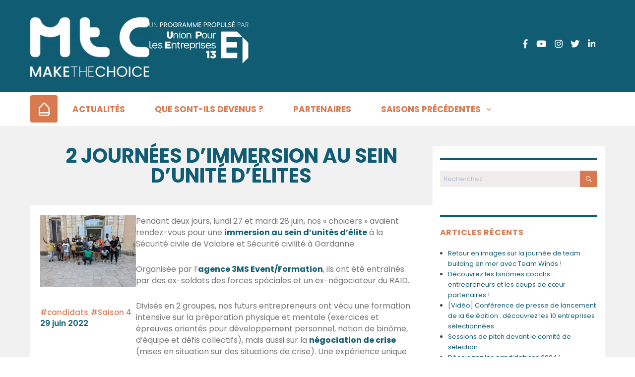

--- FILE ---
content_type: text/html; charset=UTF-8
request_url: https://www.the-choice.fr/2-journees-dimmersion-sein-dunite-delites/
body_size: 9269
content:
<!DOCTYPE html>
<html lang="fr-FR" prefix="og: http://ogp.me/ns#" class="no-js">
<head>
	<meta charset="UTF-8">
	<meta name="viewport" content="width=device-width, initial-scale=1">
	<link rel="profile" href="http://gmpg.org/xfn/11">
		<script>(function(html){html.className = html.className.replace(/\bno-js\b/,'js')})(document.documentElement);</script>
<title>2 journées d&#039;immersion au sein d&#039;unité d&#039;élites - Make the Choice : un programme proposé par l&#039;Upe 13</title>

<!-- This site is optimized with the Yoast SEO plugin v6.1.1 - https://yoa.st/1yg?utm_content=6.1.1 -->
<link rel="canonical" href="https://www.the-choice.fr/2-journees-dimmersion-sein-dunite-delites/" />
<meta property="og:locale" content="fr_FR" />
<meta property="og:type" content="article" />
<meta property="og:title" content="2 journées d&#039;immersion au sein d&#039;unité d&#039;élites - Make the Choice : un programme proposé par l&#039;Upe 13" />
<meta property="og:description" content="Pendant deux jours, lundi 27 et mardi 28 juin, nos « choicers » avaient rendez-vous pour une immersion au sein d&rsquo;unités d&rsquo;élite à la Sécurité civile de Valabre...&nbsp;Lire la suite" />
<meta property="og:url" content="https://www.the-choice.fr/2-journees-dimmersion-sein-dunite-delites/" />
<meta property="og:site_name" content="Make the Choice : un programme proposé par l&#039;Upe 13" />
<meta property="article:tag" content="candidats" />
<meta property="article:section" content="Saison 4" />
<meta property="article:published_time" content="2022-06-29T14:36:39+01:00" />
<meta property="article:modified_time" content="2023-04-18T10:07:57+01:00" />
<meta property="og:updated_time" content="2023-04-18T10:07:57+01:00" />
<meta property="og:image" content="https://www.the-choice.fr/wp-content/uploads/2022/06/1656322295636.jpg" />
<meta property="og:image:secure_url" content="https://www.the-choice.fr/wp-content/uploads/2022/06/1656322295636.jpg" />
<meta property="og:image:width" content="1700" />
<meta property="og:image:height" content="1280" />
<meta name="twitter:card" content="summary_large_image" />
<meta name="twitter:description" content="Pendant deux jours, lundi 27 et mardi 28 juin, nos « choicers » avaient rendez-vous pour une immersion au sein d&rsquo;unités d&rsquo;élite à la Sécurité civile de Valabre...&nbsp;Lire la suite" />
<meta name="twitter:title" content="2 journées d&#039;immersion au sein d&#039;unité d&#039;élites - Make the Choice : un programme proposé par l&#039;Upe 13" />
<meta name="twitter:image" content="https://www.the-choice.fr/wp-content/uploads/2022/06/1656322295636.jpg" />
<script type='application/ld+json'>{"@context":"http:\/\/schema.org","@type":"WebSite","@id":"#website","url":"https:\/\/www.the-choice.fr\/","name":"Make the Choice : un programme propos\u00e9 par l&#039;Upe 13","potentialAction":{"@type":"SearchAction","target":"https:\/\/www.the-choice.fr\/?s={search_term_string}","query-input":"required name=search_term_string"}}</script>
<!-- / Yoast SEO plugin. -->

<link rel='dns-prefetch' href='//unpkg.com' />
<link rel='dns-prefetch' href='//fonts.googleapis.com' />
<link rel='dns-prefetch' href='//s.w.org' />
<link rel="alternate" type="application/rss+xml" title="Make the Choice : un programme proposé par l&#039;Upe 13 &raquo; Flux" href="https://www.the-choice.fr/feed/" />
<link rel="alternate" type="application/rss+xml" title="Make the Choice : un programme proposé par l&#039;Upe 13 &raquo; Flux des commentaires" href="https://www.the-choice.fr/comments/feed/" />
		<script type="text/javascript">
			window._wpemojiSettings = {"baseUrl":"https:\/\/s.w.org\/images\/core\/emoji\/11\/72x72\/","ext":".png","svgUrl":"https:\/\/s.w.org\/images\/core\/emoji\/11\/svg\/","svgExt":".svg","source":{"concatemoji":"https:\/\/www.the-choice.fr\/wp-includes\/js\/wp-emoji-release.min.js?ver=4.9.1"}};
			!function(a,b,c){function d(a,b){var c=String.fromCharCode;l.clearRect(0,0,k.width,k.height),l.fillText(c.apply(this,a),0,0);var d=k.toDataURL();l.clearRect(0,0,k.width,k.height),l.fillText(c.apply(this,b),0,0);var e=k.toDataURL();return d===e}function e(a){var b;if(!l||!l.fillText)return!1;switch(l.textBaseline="top",l.font="600 32px Arial",a){case"flag":return!(b=d([55356,56826,55356,56819],[55356,56826,8203,55356,56819]))&&(b=d([55356,57332,56128,56423,56128,56418,56128,56421,56128,56430,56128,56423,56128,56447],[55356,57332,8203,56128,56423,8203,56128,56418,8203,56128,56421,8203,56128,56430,8203,56128,56423,8203,56128,56447]),!b);case"emoji":return b=d([55358,56760,9792,65039],[55358,56760,8203,9792,65039]),!b}return!1}function f(a){var c=b.createElement("script");c.src=a,c.defer=c.type="text/javascript",b.getElementsByTagName("head")[0].appendChild(c)}var g,h,i,j,k=b.createElement("canvas"),l=k.getContext&&k.getContext("2d");for(j=Array("flag","emoji"),c.supports={everything:!0,everythingExceptFlag:!0},i=0;i<j.length;i++)c.supports[j[i]]=e(j[i]),c.supports.everything=c.supports.everything&&c.supports[j[i]],"flag"!==j[i]&&(c.supports.everythingExceptFlag=c.supports.everythingExceptFlag&&c.supports[j[i]]);c.supports.everythingExceptFlag=c.supports.everythingExceptFlag&&!c.supports.flag,c.DOMReady=!1,c.readyCallback=function(){c.DOMReady=!0},c.supports.everything||(h=function(){c.readyCallback()},b.addEventListener?(b.addEventListener("DOMContentLoaded",h,!1),a.addEventListener("load",h,!1)):(a.attachEvent("onload",h),b.attachEvent("onreadystatechange",function(){"complete"===b.readyState&&c.readyCallback()})),g=c.source||{},g.concatemoji?f(g.concatemoji):g.wpemoji&&g.twemoji&&(f(g.twemoji),f(g.wpemoji)))}(window,document,window._wpemojiSettings);
		</script>
		<style type="text/css">
img.wp-smiley,
img.emoji {
	display: inline !important;
	border: none !important;
	box-shadow: none !important;
	height: 1em !important;
	width: 1em !important;
	margin: 0 .07em !important;
	vertical-align: -0.1em !important;
	background: none !important;
	padding: 0 !important;
}
</style>
<link rel='stylesheet' id='sb_instagram_styles-css'  href='https://www.the-choice.fr/wp-content/plugins/instagram-feed-pro/css/sb-instagram.min.css?ver=5.3.1' type='text/css' media='all' />
<link rel='stylesheet' id='contact-form-7-css'  href='https://www.the-choice.fr/wp-content/plugins/contact-form-7/includes/css/styles.css?ver=4.9.2' type='text/css' media='all' />
<link rel='stylesheet' id='rs-plugin-settings-css'  href='https://www.the-choice.fr/wp-content/plugins/revslider/public/assets/css/settings.css?ver=5.4.6.4' type='text/css' media='all' />
<style id='rs-plugin-settings-inline-css' type='text/css'>
#rs-demo-id {}
</style>
<link rel='stylesheet' id='soon_styles-css'  href='https://www.the-choice.fr/wp-content/plugins/soon/lib/soon.min.css?ver=1.11.0' type='text/css' media='all' />
<link rel='stylesheet' id='choice-fonts-css'  href='https://fonts.googleapis.com/css?family=Merriweather%3A400%2C700%2C900%2C400italic%2C700italic%2C900italic%7CMontserrat%3A300%2C400%2C600%2C700%7CInconsolata%3A400%7CPoppins%3A300%2C400%2C500%2C600%2C700%2C800&#038;subset=latin%2Clatin-ext' type='text/css' media='all' />
<link rel='stylesheet' id='genericons-css'  href='https://www.the-choice.fr/wp-content/themes/choice7/genericons/genericons.css?ver=3.4.1' type='text/css' media='all' />
<link rel='stylesheet' id='choice-style-css'  href='https://www.the-choice.fr/wp-content/themes/choice7/style.css?ver=4.9.1' type='text/css' media='all' />
<!--[if lt IE 10]>
<link rel='stylesheet' id='choice-ie-css'  href='https://www.the-choice.fr/wp-content/themes/choice7/css/ie.css?ver=20160816' type='text/css' media='all' />
<![endif]-->
<!--[if lt IE 9]>
<link rel='stylesheet' id='choice-ie8-css'  href='https://www.the-choice.fr/wp-content/themes/choice7/css/ie8.css?ver=20160816' type='text/css' media='all' />
<![endif]-->
<!--[if lt IE 8]>
<link rel='stylesheet' id='choice-ie7-css'  href='https://www.the-choice.fr/wp-content/themes/choice7/css/ie7.css?ver=20160816' type='text/css' media='all' />
<![endif]-->
<script type='text/javascript' src='https://www.the-choice.fr/wp-includes/js/jquery/jquery.js?ver=1.12.4'></script>
<script type='text/javascript' src='https://www.the-choice.fr/wp-includes/js/jquery/jquery-migrate.min.js?ver=1.4.1'></script>
<script type='text/javascript' src='https://www.the-choice.fr/wp-content/plugins/revslider/public/assets/js/jquery.themepunch.tools.min.js?ver=5.4.6.4'></script>
<script type='text/javascript' src='https://www.the-choice.fr/wp-content/plugins/revslider/public/assets/js/jquery.themepunch.revolution.min.js?ver=5.4.6.4'></script>
<!--[if lt IE 9]>
<script type='text/javascript' src='https://www.the-choice.fr/wp-content/themes/choice7/js/html5.js?ver=3.7.3'></script>
<![endif]-->
<link rel='https://api.w.org/' href='https://www.the-choice.fr/wp-json/' />
<link rel="EditURI" type="application/rsd+xml" title="RSD" href="https://www.the-choice.fr/xmlrpc.php?rsd" />
<link rel="wlwmanifest" type="application/wlwmanifest+xml" href="https://www.the-choice.fr/wp-includes/wlwmanifest.xml" /> 
<meta name="generator" content="WordPress 4.9.1" />
<link rel='shortlink' href='https://www.the-choice.fr/?p=3125' />
<link rel="alternate" type="application/json+oembed" href="https://www.the-choice.fr/wp-json/oembed/1.0/embed?url=https%3A%2F%2Fwww.the-choice.fr%2F2-journees-dimmersion-sein-dunite-delites%2F" />
<link rel="alternate" type="text/xml+oembed" href="https://www.the-choice.fr/wp-json/oembed/1.0/embed?url=https%3A%2F%2Fwww.the-choice.fr%2F2-journees-dimmersion-sein-dunite-delites%2F&#038;format=xml" />
<!-- Google Tag Manager -->
<script>(function(w,d,s,l,i){w[l]=w[l]||[];w[l].push({'gtm.start':
new Date().getTime(),event:'gtm.js'});var f=d.getElementsByTagName(s)[0],
j=d.createElement(s),dl=l!='dataLayer'?'&l='+l:'';j.async=true;j.src=
'https://www.googletagmanager.com/gtm.js?id='+i+dl;f.parentNode.insertBefore(j,f);
})(window,document,'script','dataLayer','GTM-WD2GQTH');</script>
<!-- End Google Tag Manager -->
		<meta name="generator" content="Powered by WPBakery Page Builder - drag and drop page builder for WordPress."/>
<!--[if lte IE 9]><link rel="stylesheet" type="text/css" href="https://www.the-choice.fr/wp-content/plugins/js_composer/assets/css/vc_lte_ie9.min.css" media="screen"><![endif]--><meta name="generator" content="Powered by Slider Revolution 5.4.6.4 - responsive, Mobile-Friendly Slider Plugin for WordPress with comfortable drag and drop interface." />
<link rel="icon" href="https://www.the-choice.fr/wp-content/uploads/2023/04/cropped-Favi_MTC_S5-32x32.png" sizes="32x32" />
<link rel="icon" href="https://www.the-choice.fr/wp-content/uploads/2023/04/cropped-Favi_MTC_S5-192x192.png" sizes="192x192" />
<link rel="apple-touch-icon-precomposed" href="https://www.the-choice.fr/wp-content/uploads/2023/04/cropped-Favi_MTC_S5-180x180.png" />
<meta name="msapplication-TileImage" content="https://www.the-choice.fr/wp-content/uploads/2023/04/cropped-Favi_MTC_S5-270x270.png" />
<script type="text/javascript">function setREVStartSize(e){
				try{ var i=jQuery(window).width(),t=9999,r=0,n=0,l=0,f=0,s=0,h=0;					
					if(e.responsiveLevels&&(jQuery.each(e.responsiveLevels,function(e,f){f>i&&(t=r=f,l=e),i>f&&f>r&&(r=f,n=e)}),t>r&&(l=n)),f=e.gridheight[l]||e.gridheight[0]||e.gridheight,s=e.gridwidth[l]||e.gridwidth[0]||e.gridwidth,h=i/s,h=h>1?1:h,f=Math.round(h*f),"fullscreen"==e.sliderLayout){var u=(e.c.width(),jQuery(window).height());if(void 0!=e.fullScreenOffsetContainer){var c=e.fullScreenOffsetContainer.split(",");if (c) jQuery.each(c,function(e,i){u=jQuery(i).length>0?u-jQuery(i).outerHeight(!0):u}),e.fullScreenOffset.split("%").length>1&&void 0!=e.fullScreenOffset&&e.fullScreenOffset.length>0?u-=jQuery(window).height()*parseInt(e.fullScreenOffset,0)/100:void 0!=e.fullScreenOffset&&e.fullScreenOffset.length>0&&(u-=parseInt(e.fullScreenOffset,0))}f=u}else void 0!=e.minHeight&&f<e.minHeight&&(f=e.minHeight);e.c.closest(".rev_slider_wrapper").css({height:f})					
				}catch(d){console.log("Failure at Presize of Slider:"+d)}
			};</script>
<noscript><style type="text/css"> .wpb_animate_when_almost_visible { opacity: 1; }</style></noscript>    <!-- Facebook Pixel Code -->
    <script>
      !function(f,b,e,v,n,t,s)
      {if(f.fbq)return;n=f.fbq=function(){n.callMethod?
      n.callMethod.apply(n,arguments):n.queue.push(arguments)};
      if(!f._fbq)f._fbq=n;n.push=n;n.loaded=!0;n.version='2.0';
      n.queue=[];t=b.createElement(e);t.async=!0;
      t.src=v;s=b.getElementsByTagName(e)[0];
      s.parentNode.insertBefore(t,s)}(window, document,'script',
      'https://connect.facebook.net/en_US/fbevents.js');
      fbq('init', '187402115349436');
      fbq('track', 'PageView');
    </script>
    <noscript><img height="1" width="1" style="display:none"
      src="https://www.facebook.com/tr?id=187402115349436&ev=PageView&noscript=1"
    /></noscript>
    <!-- End Facebook Pixel Code -->
</head>

<body class="post-template-default single single-post postid-3125 single-format-standard wp-custom-logo group-blog wpb-js-composer js-comp-ver-5.4.5 vc_responsive">
<div id="page" class="site">
	
    <a class="skip-link screen-reader-text" href="#content">Skip to content</a>

    <header id="masthead" class="site-header" role="banner">
        
            <div class="site-header-main">
                <div class="site-inner header-inner">
                    <div class="site-branding">
                        <div class="site-logo">
                            <a href="https://www.the-choice.fr/" class="custom-logo-link" rel="home" itemprop="url"><img width="260" height="130" src="https://www.the-choice.fr/wp-content/uploads/2025/04/cropped-logo-make-the-choice-blanc.png" class="custom-logo" alt="Make the Choice : un programme proposé par l&#039;Upe 13" itemprop="logo" /></a>                        </div>
                        <div class="site-slogan">
                            <div class="ali_bot">
                            <a href="https://www.upe13.com/" target="_blank">
                                <img class="logo_upe" src="https://www.the-choice.fr/wp-content/themes/choice7/img/propulse-par-upe13-blanc.png" alt="UPE 13"/>
                            </a>
                                                        </div>
                        </div>
                    </div><!-- .site-branding -->

                                        <div class="social_top_menu">
                        <nav id="social-top-navigation" class="social-top-navigation" role="navigation" aria-label="Social Top Menu">
                            <div class="menu-social-container"><ul id="menu-social" class="social-top-menu"><li id="menu-item-24" class="picto_li fb menu-item menu-item-type-custom menu-item-object-custom menu-item-24"><a href="https://www.facebook.com/Upe13/"><span class="screen-reader-text">Facebook</span></a></li>
<li id="menu-item-25" class="picto_li yt menu-item menu-item-type-custom menu-item-object-custom menu-item-25"><a href="https://www.youtube.com/playlist?list=PLAvPm08ykcrHCBgDcro0vAwzec4zWTAI4"><span class="screen-reader-text">Youtube</span></a></li>
<li id="menu-item-26" class="picto_li ins menu-item menu-item-type-custom menu-item-object-custom menu-item-26"><a href="https://www.instagram.com/upe13.insta/"><span class="screen-reader-text">Instagram</span></a></li>
<li id="menu-item-1338" class="picto_li twiter menu-item menu-item-type-custom menu-item-object-custom menu-item-1338"><a href="https://twitter.com/UPE13_"><span class="screen-reader-text">Twitter</span></a></li>
<li id="menu-item-1339" class="picto_li linkedin menu-item menu-item-type-custom menu-item-object-custom menu-item-1339"><a href="https://fr.linkedin.com/company/union-pour-les-entreprises-des-bouches-du-rh%C3%B4ne---upe-13"><span class="screen-reader-text">LinkedIn</span></a></li>
</ul></div>                        </nav><!-- .social-navigation -->
                    </div>
                                    </div><!-- .site-inner -->

                                                    <button id="menu-toggle" class="menu-toggle">Menu</button>

                    <div id="site-header-menu" class="site-header-menu">
                        <div class="site-inner">
                                                            <nav id="site-navigation" class="main-navigation" role="navigation" aria-label="Primary Menu">
                                    <div class="menu-menu-principal-container"><ul id="menu-menu-principal" class="primary-menu"><li id="menu-item-16" class="home_link menu-item menu-item-type-post_type menu-item-object-page menu-item-home menu-item-16"><a href="https://www.the-choice.fr/"><span>Accueil</span></a></li>
<li id="menu-item-1340" class="menu-item menu-item-type-post_type menu-item-object-page current_page_parent menu-item-1340"><a href="https://www.the-choice.fr/actualites/"><span>Actualités</span></a></li>
<li id="menu-item-3625" class="menu-item menu-item-type-taxonomy menu-item-object-saisons menu-item-3625"><a href="https://www.the-choice.fr/saisons/que-sont-ils-devenus/"><span>Que sont-ils devenus ?</span></a></li>
<li id="menu-item-70" class="menu-item menu-item-type-post_type_archive menu-item-object-partenaires menu-item-70"><a href="https://www.the-choice.fr/partenaires/"><span>Partenaires</span></a></li>
<li id="menu-item-2202" class="menu-item menu-item-type-custom menu-item-object-custom menu-item-has-children menu-item-2202"><a href="#"><span>Saisons précédentes</span></a>
<ul class="sub-menu">
	<li id="menu-item-1335" class="menu-item menu-item-type-taxonomy menu-item-object-saisons menu-item-1335"><a href="https://www.the-choice.fr/saisons/saison1/"><span>Saison 1</span></a></li>
	<li id="menu-item-2203" class="menu-item menu-item-type-taxonomy menu-item-object-saisons menu-item-2203"><a href="https://www.the-choice.fr/saisons/saison2/"><span>Saison 2</span></a></li>
	<li id="menu-item-2207" class="menu-item menu-item-type-taxonomy menu-item-object-saisons menu-item-2207"><a href="https://www.the-choice.fr/saisons/saison3/"><span>Saison 3</span></a></li>
	<li id="menu-item-2606" class="menu-item menu-item-type-taxonomy menu-item-object-saisons menu-item-2606"><a href="https://www.the-choice.fr/saisons/saison4/"><span>Saison 4</span></a></li>
	<li id="menu-item-3370" class="menu-item menu-item-type-taxonomy menu-item-object-saisons menu-item-3370"><a href="https://www.the-choice.fr/saisons/saison5/"><span>Saison 5</span></a></li>
	<li id="menu-item-3624" class="menu-item menu-item-type-taxonomy menu-item-object-saisons menu-item-3624"><a href="https://www.the-choice.fr/saisons/saison6/"><span>Saison 6</span></a></li>
</ul>
</li>
</ul></div>                                </nav><!-- .main-navigation -->
                                                    </div><!-- .site-inner -->
                    </div><!-- .site-header-menu -->
                            </div><!-- .site-header-main -->

                </header><!-- .site-header -->

    <div id="content" class="site-content">
<div class="site-inner with-sidebar">
    <div id="primary" class="content-area">
        <main id="main" class="site-main" role="main">
            <div class="page-header">
                <h1>2 journées d&rsquo;immersion au sein d&rsquo;unité d&rsquo;élites</h1>
            </div>
            
<article id="post-3125" class="post-3125 post type-post status-publish format-standard has-post-thumbnail hentry category-saison-4 tag-candidats">
    <div class="row">
        <div class="cols col-xs-12 col-sm-3">
            <div class="post-thumbnail" aria-hidden="true">
                <img width="1200" height="904" src="https://www.the-choice.fr/wp-content/uploads/2022/06/1656322295636-1200x904.jpg" class="attachment-post-thumbnail size-post-thumbnail wp-post-image" alt="2 journées d&rsquo;immersion au sein d&rsquo;unité d&rsquo;élites" srcset="https://www.the-choice.fr/wp-content/uploads/2022/06/1656322295636-1200x904.jpg 1200w, https://www.the-choice.fr/wp-content/uploads/2022/06/1656322295636-300x226.jpg 300w, https://www.the-choice.fr/wp-content/uploads/2022/06/1656322295636-768x578.jpg 768w, https://www.the-choice.fr/wp-content/uploads/2022/06/1656322295636-1024x771.jpg 1024w, https://www.the-choice.fr/wp-content/uploads/2022/06/1656322295636-252x190.jpg 252w" sizes="(max-width: 709px) 85vw, (max-width: 909px) 67vw, (max-width: 984px) 60vw, (max-width: 1362px) 62vw, 840px" />            </div> 
            <footer class="single-footer">
                <div class="actu_tag">
                <a href="https://www.the-choice.fr/tag/candidats/">#candidats</a><a href="https://www.the-choice.fr/category/saison-4/">#Saison 4</a>                </div>
                <span class="posted-on"><span class="screen-reader-text">Posted on </span><time class="entry-date published" datetime="2022-06-29T14:36:39+00:00">29 juin 2022</time><time class="updated" datetime="2023-04-18T10:07:57+00:00">18 avril 2023</time></span>                            </footer><!-- .entry-footer -->
        </div>
        <div class="cols col-xs-12 col-sm-9"> 
            <div class="result_info">
                <div class="summary">
                    <p>Pendant deux jours, lundi 27 et mardi 28 juin, nos « choicers » avaient rendez-vous pour une<span style="color: #105d73;"> <strong>immersion au sein d&rsquo;unités d&rsquo;élite</strong></span> à la Sécurité civile de Valabre et Sécurité civilité à Gardanne.</p>
<p>Organisée par l&rsquo;<span style="color: #105d73;"><a style="color: #105d73;" href="https://www.linkedin.com/in/marc-salvadero-4b91ab42/?originalSubdomain=fr" target="_blank" rel="noopener"><strong>agence 3MS Event/Formation</strong></a></span>, ils ont été entraînés par des ex-soldats des forces spéciales et un ex-négociateur du RAID.</p>
<p>Divisés en 2 groupes, nos futurs entrepreneurs ont vécu une formation intensive sur la préparation physique et mentale (exercices et épreuves orientés pour développement personnel, notion de binôme, d&rsquo;équipe et défis collectifs), mais aussi sur la <span style="color: #105d73;"><strong>négociation de crise</strong></span> (mises en situation sur des situations de crise). Une expérience unique et exceptionnelle pour sortir de leur zone de confort, se surpasser et apprendre les notions de leadership.</p>
<p><iframe title="YouTube video player" src="https://www.youtube.com/embed/8rWtB6w9MVU" width="560" height="315" frameborder="0" allowfullscreen="allowfullscreen"></iframe></p>
<p><strong><span style="color: #105d73;">&gt; </span><a href="https://www.linkedin.com/posts/union-pour-les-entreprises-des-bouches-du-rh%C3%B4ne---upe-13_makethechoice-activity-6947119241913352192-GSg9?utm_source=linkedin_share&amp;utm_medium=member_desktop_web" target="_blank" rel="noopener"><span style="color: #3b2163;"><span style="color: #105d73;">Retrouvez quelques photos sur la publication LinkedIn</span></span></a></strong>.</p>
                </div>
                            </div>
        </div>
    </div>
</article><!-- #post-## -->

        </main><!-- .site-main -->

        
    </div><!-- .content-area -->

    
	<aside id="secondary" class="sidebar widget-area" role="complementary">
		<section id="search-2" class="widget widget_search">
<form role="search" method="get" class="search-form" action="https://www.the-choice.fr/">
	<label>
		<span class="screen-reader-text">Recherchez:</span>
		<input type="search" class="search-field" placeholder="Recherchez &hellip;" value="" name="s" />
	</label>
	<button type="submit" class="search-submit"><span class="screen-reader-text">Recherche</span></button>
</form>
</section>		<section id="recent-posts-2" class="widget widget_recent_entries">		<h2 class="widget-title">Articles récents</h2>		<ul>
											<li>
					<a href="https://www.the-choice.fr/retour-images-journee-de-team-bulding-mer-team-winds/">Retour en images sur la journée de team building en mer avec Team Winds !</a>
									</li>
											<li>
					<a href="https://www.the-choice.fr/decouvrez-binomes-coachs-entrepreneurs-coups-coeur-partenaires/">Découvrez les binômes coachs-entrepreneurs et les coups de cœur partenaires !</a>
									</li>
											<li>
					<a href="https://www.the-choice.fr/conference-de-presse-de-lancement-de-6e-edition-decouvrez-10-entreprises-selectionnees/">[Vidéo] Conférence de presse de lancement de la 6e édition : découvrez les 10 entreprises sélectionnées</a>
									</li>
											<li>
					<a href="https://www.the-choice.fr/sessions-de-pitch-devant-comite-de-selection/">Sessions de pitch devant le comité de sélection</a>
									</li>
											<li>
					<a href="https://www.the-choice.fr/decouvrez-candidatures-2024/">Découvrez les candidatures 2024 !</a>
									</li>
					</ul>
		</section><section id="tag_cloud-2" class="widget widget_tag_cloud"><h2 class="widget-title"># Tags</h2><div class="tagcloud"><ul class='wp-tag-cloud' role='list'>
	<li><a href="https://www.the-choice.fr/tag/candidat/" class="tag-cloud-link tag-link-50 tag-link-position-1" style="font-size: 1em;">candidat</a></li>
	<li><a href="https://www.the-choice.fr/tag/candidats/" class="tag-cloud-link tag-link-56 tag-link-position-2" style="font-size: 1em;">candidats</a></li>
	<li><a href="https://www.the-choice.fr/tag/candidatures/" class="tag-cloud-link tag-link-73 tag-link-position-3" style="font-size: 1em;">candidatures</a></li>
	<li><a href="https://www.the-choice.fr/tag/coach/" class="tag-cloud-link tag-link-74 tag-link-position-4" style="font-size: 1em;">coach</a></li>
	<li><a href="https://www.the-choice.fr/tag/coachs/" class="tag-cloud-link tag-link-49 tag-link-position-5" style="font-size: 1em;">coachs</a></li>
	<li><a href="https://www.the-choice.fr/tag/entrepreneur/" class="tag-cloud-link tag-link-69 tag-link-position-6" style="font-size: 1em;">entrepreneur</a></li>
	<li><a href="https://www.the-choice.fr/tag/entrepreneurs/" class="tag-cloud-link tag-link-70 tag-link-position-7" style="font-size: 1em;">entrepreneurs</a></li>
	<li><a href="https://www.the-choice.fr/tag/parrain/" class="tag-cloud-link tag-link-57 tag-link-position-8" style="font-size: 1em;">parrain</a></li>
	<li><a href="https://www.the-choice.fr/tag/partenaires/" class="tag-cloud-link tag-link-7 tag-link-position-9" style="font-size: 1em;">partenaires</a></li>
	<li><a href="https://www.the-choice.fr/tag/people/" class="tag-cloud-link tag-link-48 tag-link-position-10" style="font-size: 1em;">people</a></li>
	<li><a href="https://www.the-choice.fr/tag/presse/" class="tag-cloud-link tag-link-46 tag-link-position-11" style="font-size: 1em;">presse</a></li>
	<li><a href="https://www.the-choice.fr/tag/projet/" class="tag-cloud-link tag-link-47 tag-link-position-12" style="font-size: 1em;">projet</a></li>
	<li><a href="https://www.the-choice.fr/tag/projets/" class="tag-cloud-link tag-link-61 tag-link-position-13" style="font-size: 1em;">projets</a></li>
	<li><a href="https://www.the-choice.fr/tag/saison3/" class="tag-cloud-link tag-link-64 tag-link-position-14" style="font-size: 1em;">saison3</a></li>
	<li><a href="https://www.the-choice.fr/tag/thecamp/" class="tag-cloud-link tag-link-51 tag-link-position-15" style="font-size: 1em;">thecamp</a></li>
	<li><a href="https://www.the-choice.fr/tag/evenement/" class="tag-cloud-link tag-link-45 tag-link-position-16" style="font-size: 1em;">événement</a></li>
</ul>
</div>
</section>	</aside><!-- .sidebar .widget-area -->
</div>

    </div><!-- .site-content -->

    <footer id="colophon" class="site-footer" role="contentinfo">
        <!-- <div class="footer_background">
            <div class="cols col-xs-12 col-sm-6 cont ft_blue"></div>
            <div class="cols col-xs-12 col-sm-6 cont ft_white"></div>
        </div> -->
        <!-- <div class="footer_lift"> -->
            <div class="site-inner">
                <div class="row">
                    <div class="cols col-xs-12 col-sm-6 footer_menus">
                        <div class="row">
							<div class="cols col-xs-12 col-sm-6">
                                <div class="upe13_logo">
                                    <a href="https://www.upe13.com/" target="_blank"><img src="https://www.the-choice.fr/wp-content/themes/choice7/img/upe13_footer.png" alt="UPE 13"/></a>
                                </div>
                                <div class="newsletter">
                                    <div role="form" class="wpcf7" id="wpcf7-f34-o1" lang="fr-FR" dir="ltr">
<div class="screen-reader-response"></div>
<form action="/2-journees-dimmersion-sein-dunite-delites/#wpcf7-f34-o1" method="post" class="wpcf7-form" novalidate="novalidate">
<div style="display: none;">
<input type="hidden" name="_wpcf7" value="34" />
<input type="hidden" name="_wpcf7_version" value="4.9.2" />
<input type="hidden" name="_wpcf7_locale" value="fr_FR" />
<input type="hidden" name="_wpcf7_unit_tag" value="wpcf7-f34-o1" />
<input type="hidden" name="_wpcf7_container_post" value="0" />
</div>
<p>S'inscrire à la newsletter<br />
<span class="wpcf7-form-control-wrap your-email"><input type="email" name="your-email" value="" size="40" class="wpcf7-form-control wpcf7-text wpcf7-email wpcf7-validates-as-required wpcf7-validates-as-email" aria-required="true" aria-invalid="false" placeholder="Adresse email" /></span><input type="submit" value="OK" class="wpcf7-form-control wpcf7-submit" /></p>
<div class="wpcf7-response-output wpcf7-display-none"></div></form></div>                                </div>
                            </div>
                            <div class="cols col-xs-12 col-sm-6">
                                                                    <nav class="footer-navigation" role="navigation" aria-label="Footer Menu">
                                        <div class="menu-footer-container"><ul id="menu-footer" class="footer-menu"><li id="menu-item-253" class="menu-item menu-item-type-post_type menu-item-object-page menu-item-253"><a href="https://www.the-choice.fr/contact/">Contactez-nous</a></li>
</ul></div>                                    </nav><!-- .main-navigation -->
                                                            </div>                            
                        </div>

                                                    <nav class="legal-navigation" role="navigation" aria-label="Legal Menu">
                                <div class="menu-mentions-legales-container"><ul id="menu-mentions-legales" class="legal-menu"><li id="menu-item-325" class="menu-item menu-item-type-post_type menu-item-object-page menu-item-325"><a href="https://www.the-choice.fr/mentions-legales/">Mentions légales</a></li>
</ul></div>                            </nav><!-- .social-navigation -->
                                    

                    </div><!-- .footer-menus -->
                    <div class="cols col-xs-12 col-sm-6 footer_partners">
                        <div class="partners_title">Nos partenaires</div>
                        <div class="partners_logos row flex">
                                                                    <div class="partners_logo cols col-xs-4 col-sm-3 col-md-15">
                                                                                            <a href="https://www.ampmetropole.fr/" title="Métropole Aix-Marseille-Provence" target="_blank"><img width="250" height="250" src="https://www.the-choice.fr/wp-content/uploads/2019/05/AixMarseilleProvence_Metropole.jpg" class="attachment-post-thumbnail size-post-thumbnail wp-post-image" alt="Métropole Aix-Marseille-Provence" srcset="https://www.the-choice.fr/wp-content/uploads/2019/05/AixMarseilleProvence_Metropole.jpg 250w, https://www.the-choice.fr/wp-content/uploads/2019/05/AixMarseilleProvence_Metropole-150x150.jpg 150w, https://www.the-choice.fr/wp-content/uploads/2019/05/AixMarseilleProvence_Metropole-190x190.jpg 190w" sizes="(max-width: 709px) 85vw, (max-width: 909px) 67vw, (max-width: 984px) 60vw, (max-width: 1362px) 62vw, 840px" /></a>
                                                                                    </div> 
                                                                        <div class="partners_logo cols col-xs-4 col-sm-3 col-md-15">
                                                                                            <a href="https://www.caisse-epargne.fr/cepac/" title="CEPAC" target="_blank"><img width="226" height="226" src="https://www.the-choice.fr/wp-content/uploads/2022/03/Cepac_Logo_Couleur_226px.jpg" class="attachment-post-thumbnail size-post-thumbnail wp-post-image" alt="CEPAC" srcset="https://www.the-choice.fr/wp-content/uploads/2022/03/Cepac_Logo_Couleur_226px.jpg 226w, https://www.the-choice.fr/wp-content/uploads/2022/03/Cepac_Logo_Couleur_226px-150x150.jpg 150w, https://www.the-choice.fr/wp-content/uploads/2022/03/Cepac_Logo_Couleur_226px-190x190.jpg 190w" sizes="(max-width: 709px) 85vw, (max-width: 909px) 67vw, (max-width: 984px) 60vw, (max-width: 1362px) 62vw, 840px" /></a>
                                                                                    </div> 
                                                                        <div class="partners_logo cols col-xs-4 col-sm-3 col-md-15">
                                                                                            <a href="https://www.totalenergies.com/fr" title="TotalEnergies" target="_blank"><img width="250" height="250" src="https://www.the-choice.fr/wp-content/uploads/2021/06/Totalenergie_logo_250px.jpg" class="attachment-post-thumbnail size-post-thumbnail wp-post-image" alt="TotalEnergies" srcset="https://www.the-choice.fr/wp-content/uploads/2021/06/Totalenergie_logo_250px.jpg 250w, https://www.the-choice.fr/wp-content/uploads/2021/06/Totalenergie_logo_250px-150x150.jpg 150w, https://www.the-choice.fr/wp-content/uploads/2021/06/Totalenergie_logo_250px-190x190.jpg 190w" sizes="(max-width: 709px) 85vw, (max-width: 909px) 67vw, (max-width: 984px) 60vw, (max-width: 1362px) 62vw, 840px" /></a>
                                                                                    </div> 
                                                                        <div class="partners_logo cols col-xs-4 col-sm-3 col-md-15">
                                                                                            <a href="https://www.cma-cgm.fr/" title="CMA CGM" target="_blank"><img width="226" height="226" src="https://www.the-choice.fr/wp-content/uploads/2022/03/CMA_CGM_Logo_226px.jpg" class="attachment-post-thumbnail size-post-thumbnail wp-post-image" alt="CMA CGM" srcset="https://www.the-choice.fr/wp-content/uploads/2022/03/CMA_CGM_Logo_226px.jpg 226w, https://www.the-choice.fr/wp-content/uploads/2022/03/CMA_CGM_Logo_226px-150x150.jpg 150w, https://www.the-choice.fr/wp-content/uploads/2022/03/CMA_CGM_Logo_226px-190x190.jpg 190w" sizes="(max-width: 709px) 85vw, (max-width: 909px) 67vw, (max-width: 984px) 60vw, (max-width: 1362px) 62vw, 840px" /></a>
                                                                                    </div> 
                                                        </div>
                    </div><!-- .footer-partners -->
                </div>
            </div><!-- .site-inner -->
        <!--</div>--><!-- .footer_lift -->
    </footer><!-- .site-footer -->
</div><!-- .site -->

<!-- Google Tag Manager (noscript) -->
<noscript><iframe src="https://www.googletagmanager.com/ns.html?id=GTM-WD2GQTH"
height="0" width="0" style="display:none;visibility:hidden"></iframe></noscript>
<!-- End Google Tag Manager (noscript) -->
		<!-- Custom Feeds for Instagram JS -->
<script type="text/javascript">
var sbiajaxurl = "https://www.the-choice.fr/wp-admin/admin-ajax.php";
</script>
<script type='text/javascript'>
/* <![CDATA[ */
var wpcf7 = {"apiSettings":{"root":"https:\/\/www.the-choice.fr\/wp-json\/contact-form-7\/v1","namespace":"contact-form-7\/v1"},"recaptcha":{"messages":{"empty":"Merci de confirmer que vous n\u2019\u00eates pas un robot."}}};
/* ]]> */
</script>
<script type='text/javascript' src='https://www.the-choice.fr/wp-content/plugins/contact-form-7/includes/js/scripts.js?ver=4.9.2'></script>
<script type='text/javascript' src='https://www.the-choice.fr/wp-content/plugins/soon/lib/soon.min.js?ver=1.11.0'></script>
<script type='text/javascript' src='https://www.the-choice.fr/wp-content/themes/choice7/js/skip-link-focus-fix.js?ver=20160816'></script>
<script type='text/javascript'>
/* <![CDATA[ */
var screenReaderText = {"expand":"expand child menu","collapse":"collapse child menu"};
/* ]]> */
</script>
<script type='text/javascript' src='https://www.the-choice.fr/wp-content/themes/choice7/js/functions.js?ver=20160816'></script>
<script type='text/javascript' src='https://unpkg.com/infinite-scroll@3/dist/infinite-scroll.pkgd.min.js?ver=1.0'></script>
<script type='text/javascript' src='https://www.the-choice.fr/wp-includes/js/wp-embed.min.js?ver=4.9.1'></script>
</body>
</html>


--- FILE ---
content_type: text/css
request_url: https://www.the-choice.fr/wp-content/themes/choice7/style.css?ver=4.9.1
body_size: 24983
content:
/*
Theme Name: Choice Saison 7
Theme URI: https://wordpress.org/themes/choice/
Author: the WordPress team
Author URI: https://wordpress.org/
Description: Choice is a modernized take on an ever-popular WordPress layout — the horizontal masthead with an optional right sidebar that works perfectly for blogs and websites. It has custom color options with beautiful default color schemes, a harmonious fluid grid using a mobile-first approach, and impeccable polish in every detail. Choice will make your WordPress look beautiful everywhere.
Version: 1.4
License: GNU General Public License v2 or later
License URI: http://www.gnu.org/licenses/gpl-2.0.html
Tags: one-column, two-columns, right-sidebar, accessibility-ready, custom-background, custom-colors, custom-header, custom-menu, editor-style, featured-images, flexible-header, microformats, post-formats, rtl-language-support, sticky-post, threaded-comments, translation-ready, blog
Text Domain: choice

This theme, like WordPress, is licensed under the GPL.
Use it to make something cool, have fun, and share what you've learned with others.
*/


/**
 * Table of Contents
 *
 * 1.0 - Normalize
 * 2.0 - Genericons
 * 3.0 - Typography
 * 4.0 - Elements
 * 5.0 - Forms
 * 6.0 - Navigation
 *   6.1 - Links
 *   6.2 - Menus
 * 7.0 - Accessibility
 * 8.0 - Alignments
 * 9.0 - Clearings
 * 10.0 - Widgets
 * 11.0 - Content
 *    11.1 - Header
 *    11.2 - Posts and pages
 *    11.3 - Post Formats
 *    11.4 - Comments
 *    11.5 - Sidebar
 *    11.6 - Footer
 * 12.0 - Media
 *    12.1 - Captions
 *    12.2 - Galleries
 * 13.0 - Multisite
 * 14.0 - Media Queries
 *    14.1 - >= 710px
 *    14.2 - >= 783px
 *    14.3 - >= 910px
 *    14.4 - >= 985px
 *    14.5 - >= 1200px
 * 15.0 - Print
 */


/**
 * 1.0 - Normalize
 *
 * Normalizing styles have been helped along thanks to the fine work of
 * Nicolas Gallagher and Jonathan Neal http://necolas.github.com/normalize.css/
 */

html {
	font-family: sans-serif;
	-webkit-text-size-adjust: 100%;
	-ms-text-size-adjust: 100%;
}

body {
	margin: 0;
}

article,
aside,
details,
figcaption,
figure,
footer,
header,
main,
menu,
nav,
section,
summary {
	display: block;
}

audio,
canvas,
progress,
video {
	display: inline-block;
	vertical-align: baseline;
}

audio:not([controls]) {
	display: none;
	height: 0;
}

[hidden],
template {
	display: none;
}

a {
	background-color: transparent;
}

abbr[title] {
	border-bottom: 1px dotted;
}

b,
strong {
	font-weight: 700;
}

small {
	font-size: 80%;
}

sub,
sup {
	font-size: 75%;
	line-height: 0;
	position: relative;
	vertical-align: baseline;
}

sup {
	top: -0.5em;
}

sub {
	bottom: -0.25em;
}

img {
	border: 0;
}

svg:not(:root) {
	overflow: hidden;
}

figure {
	margin: 0;
}

hr {
	-webkit-box-sizing: content-box;
	-moz-box-sizing: content-box;
	box-sizing: content-box;
}

code,
kbd,
pre,
samp {
	font-size: 1em;
}

button,
input,
optgroup,
select,
textarea {
	color: inherit;
	font: inherit;
	margin: 0;
}

select {
	text-transform: none;
}

button {
	overflow: visible;
}

button,
input,
select,
textarea {
	max-width: 100%;
}

button,
html input[type="button"],
input[type="reset"],
input[type="submit"] {
	-webkit-appearance: button;
	cursor: pointer;
}

button[disabled],
html input[disabled] {
	cursor: default;
	opacity: .5;
}

button::-moz-focus-inner,
input::-moz-focus-inner {
	border: 0;
	padding: 0;
}

input[type="checkbox"],
input[type="radio"] {
	-webkit-box-sizing: border-box;
	-moz-box-sizing: border-box;
	box-sizing: border-box;
	margin-right: 0.4375em;
	padding: 0;
}

input[type="date"]::-webkit-inner-spin-button,
input[type="date"]::-webkit-outer-spin-button,
input[type="time"]::-webkit-inner-spin-button,
input[type="time"]::-webkit-outer-spin-button,
input[type="datetime-local"]::-webkit-inner-spin-button,
input[type="datetime-local"]::-webkit-outer-spin-button,
input[type="week"]::-webkit-inner-spin-button,
input[type="week"]::-webkit-outer-spin-button,
input[type="month"]::-webkit-inner-spin-button,
input[type="month"]::-webkit-outer-spin-button,
input[type="number"]::-webkit-inner-spin-button,
input[type="number"]::-webkit-outer-spin-button {
	height: auto;
}

input[type="search"] {
	-webkit-appearance: textfield;
}

input[type="search"]::-webkit-search-cancel-button,
input[type="search"]::-webkit-search-decoration {
	-webkit-appearance: none;
}

fieldset {
	border: 1px solid #d1d1d1;
	margin: 0 0 1.75em;
	min-width: inherit;
	padding: 0.875em;
}

fieldset > :last-child {
	margin-bottom: 0;
}

legend {
	border: 0;
	padding: 0;
}

textarea {
	overflow: auto;
	vertical-align: top;
}

optgroup {
	font-weight: bold;
}


/**
 * 2.0 - Genericons
 */

.menu-item-has-children a:after,
.social-navigation a:before,
.dropdown-toggle:after,
.bypostauthor > article .fn:after,
.comment-reply-title small a:before,
.pagination .prev:before,
.pagination .next:before,
.pagination .nav-links:before,
.pagination .nav-links:after,
.search-submit:before {
	-moz-osx-font-smoothing: grayscale;
	-webkit-font-smoothing: antialiased;
	display: inline-block;
	font-family: "Genericons";
	font-size: 16px;
	font-style: normal;
	font-variant: normal;
	font-weight: normal;
	line-height: 1;
	speak: none;
	text-align: center;
	text-decoration: inherit;
	text-transform: none;
	vertical-align: top;
}


/**
 * 3.0 - Typography
 */

body,
button,
input,
select,
textarea {
	/* color: #747474; */
	color: #464646;
	font-family: 'Poppins', Georgia, serif;
	font-size: 16px;
	font-size: 1rem;
	line-height: 1.45;
}

h1,
h2,
h3,
h4,
h5,
h6 {
	clear: both;
	font-weight: 700;
	margin: 0;
	text-rendering: optimizeLegibility;
}

p:not(:last-child) {
	margin: 0 0 1.75em;
}

dfn,
cite,
em,
i {
	font-style: italic;
}

blockquote {
	border: 0 solid #1a1a1a;
	border-left-width: 4px;
	color: #686868;
	font-size: 19px;
	font-size: 1.1875rem;
	font-style: italic;
	line-height: 1.4736842105;
	margin: 0 0 1.4736842105em;
	overflow: hidden;
	padding: 0 0 0 1.263157895em;
}

blockquote,
q {
	quotes: none;
}

blockquote:before,
blockquote:after,
q:before,
q:after {
	content: "";
}

blockquote p {
	margin-bottom: 1.4736842105em;
}

blockquote cite,
blockquote small {
	color: #1a1a1a;
	display: block;
	font-size: 16px;
	font-size: 1rem;
	line-height: 1.75;
}

blockquote cite:before,
blockquote small:before {
	content: "\2014\00a0";
}

blockquote em,
blockquote i,
blockquote cite {
	font-style: normal;
}

blockquote strong,
blockquote b {
	font-weight: 400;
}

blockquote > :last-child {
	margin-bottom: 0;
}

address {
	font-style: italic;
	margin: 0 0 1.75em;
}

code,
kbd,
tt,
var,
samp,
pre {
	font-family: Inconsolata, monospace;
}

pre {
	border: 1px solid #d1d1d1;
	font-size: 16px;
	font-size: 1rem;
	line-height: 1.3125;
	margin: 0 0 1.75em;
	max-width: 100%;
	overflow: auto;
	padding: 1.75em;
	white-space: pre;
	white-space: pre-wrap;
	word-wrap: break-word;
}

code {
	background-color: #d1d1d1;
	padding: 0.125em 0.25em;
}

abbr,
acronym {
	border-bottom: 1px dotted #d1d1d1;
	cursor: help;
}

mark,
ins {
	background: #007acc;
	color: #fff;
	padding: 0.125em 0.25em;
	text-decoration: none;
}

big {
	font-size: 125%;
}


/**
 * 4.0 - Elements
 */

html {
	-webkit-box-sizing: border-box;
	-moz-box-sizing: border-box;
	box-sizing: border-box;
}

*,
*:before,
*:after {
	/* Inherit box-sizing to make it easier to change the property for components that leverage other behavior; see http://css-tricks.com/inheriting-box-sizing-probably-slightly-better-best-practice/ */
	-webkit-box-sizing: inherit;
	-moz-box-sizing: inherit;
	box-sizing: inherit;
}

body {
	background: #fff;
	/* Fallback for when there is no custom background color defined. */
}

hr {
	background-color: #d1d1d1;
	border: 0;
	height: 1px;
	margin: 0 0 1.75em;
}

ul,
ol {
	margin: 0 0 1.75em 1.25em;
	padding: 0;
}

ul {
	list-style: disc;
}

ol {
	list-style: decimal;
	margin-left: 1.5em;
}

li > ul,
li > ol {
	margin-bottom: 0;
}

dl {
	margin: 0 0 1.75em;
}

dt {
	font-weight: 700;
}

dd {
	margin: 0 0 1.75em;
}

img {
	height: auto;
	/* Make sure images are scaled correctly. */
	max-width: 100%;
	/* Adhere to container width. */
	vertical-align: middle;
}

del {
	opacity: 0.8;
}

table,
th,
td {
	border: 1px solid #d1d1d1;
}

table {
	border-collapse: separate;
	border-spacing: 0;
	border-width: 1px 0 0 1px;
	margin: 0 0 1.75em;
	table-layout: fixed;
	/* Prevents HTML tables from becoming too wide */
	width: 100%;
}

caption,
th,
td {
	font-weight: normal;
	text-align: left;
}

th {
	border-width: 0 1px 1px 0;
	font-weight: 700;
}

td {
	border-width: 0 1px 1px 0;
}

th,
td {
	padding: 0.4375em;
}

/* Placeholder text color -- selectors need to be separate to work. */
::-webkit-input-placeholder {
	color: #686868;
	font-family: Poppins, "Helvetica Neue", sans-serif;
}

:-moz-placeholder {
	color: #686868;
	font-family: Poppins, "Helvetica Neue", sans-serif;
}

::-moz-placeholder {
	color: #686868;
	font-family: Poppins, "Helvetica Neue", sans-serif;
	opacity: 1;
	/* Since FF19 lowers the opacity of the placeholder by default */
}

:-ms-input-placeholder {
	color: #686868;
	font-family: Poppins, "Helvetica Neue", sans-serif;
}


/**
 * 5.0 - Forms
 */

input {
	line-height: normal;
}

button,
button[disabled]:hover,
button[disabled]:focus,
input[type="button"],
input[type="button"][disabled]:hover,
input[type="button"][disabled]:focus,
input[type="reset"],
input[type="reset"][disabled]:hover,
input[type="reset"][disabled]:focus,
input[type="submit"],
input[type="submit"][disabled]:hover,
input[type="submit"][disabled]:focus {
	background: #d87950;
	border: 0;
	border-radius: 2px;
	color: #fff;
	font-family: Poppins, "Helvetica Neue", sans-serif;
	font-weight: 700;
	letter-spacing: 0.046875em;
	line-height: 1;
	padding: 0.84375em 0.875em 0.78125em;
	text-transform: uppercase;
}

button:hover,
button:focus,
input[type="button"]:hover,
input[type="button"]:focus,
input[type="reset"]:hover,
input[type="reset"]:focus,
input[type="submit"]:hover,
input[type="submit"]:focus {
	background: #5c3f98;
}

button:focus,
input[type="button"]:focus,
input[type="reset"]:focus,
input[type="submit"]:focus {
	outline: thin dotted;
	outline-offset: -4px;
}

input[type="date"],
input[type="time"],
input[type="datetime-local"],
input[type="week"],
input[type="month"],
input[type="text"],
input[type="email"],
input[type="url"],
input[type="password"],
input[type="search"],
input[type="tel"],
input[type="number"],
textarea {
	background: #f1edec;
	/*background-image: -webkit-linear-gradient(rgba(255, 255, 255, 0), rgba(255, 255, 255, 0));*/
	border: 0;
	border-radius: 0;
	color: #3b2163;
	padding: 0.625em 0.4375em;
	width: 100%;
}

input[type="date"]:focus,
input[type="time"]:focus,
input[type="datetime-local"]:focus,
input[type="week"]:focus,
input[type="month"]:focus,
input[type="text"]:focus,
input[type="email"]:focus,
input[type="url"]:focus,
input[type="password"]:focus,
input[type="search"]:focus,
input[type="tel"]:focus,
input[type="number"]:focus,
textarea:focus {
	/*background-color: #fff;
	border-color: #007acc;
	color: #1a1a1a;*/
	outline: 0;
}

.post-password-form {
	margin-bottom: 1.75em;
}

.post-password-form label {
	color: #686868;
	display: block;
	font-family: Poppins, "Helvetica Neue", sans-serif;
	font-size: 13px;
	font-size: 0.8125rem;
	letter-spacing: 0.076923077em;
	line-height: 1.6153846154;
	margin-bottom: 1.75em;
	text-transform: uppercase;
}

.post-password-form input[type="password"] {
	margin-top: 0.4375em;
}

.post-password-form > :last-child {
	margin-bottom: 0;
}

.search-form {
	position: relative;
}

input[type="search"].search-field {
	border-radius: 2px 0 0 2px;
	width: -webkit-calc(100% - 42px);
	width: calc(100% - 42px);
}

.search-submit:before {
	content: "\f400";
	font-size: 24px;
	left: 2px;
	line-height: 42px;
	position: relative;
	width: 40px;
}

.search-submit {
	border-radius: 0 2px 2px 0;
	bottom: 0;
	overflow: hidden;
	padding: 0;
	position: absolute;
	right: 0;
	top: 0;
	width: 42px;
}


/**
 * 6.0 - Navigation
 */

/**
 * 6.1 - Links
 */

a {
	color: #105d73;
	text-decoration: none;
}

a:hover,
a:focus,
a:active {
	/* color: #686868; */
}

a:focus {
	/*outline: thin dotted;*/
}

a:hover,
a:active {
	outline: 0;
}

/*.entry-content a,
.entry-summary a,
.taxonomy-description a,
.logged-in-as a,
.comment-content a,
.pingback .comment-body > a,
.textwidget a,
.entry-footer a:hover,
.site-info a:hover {
	box-shadow: 0 1px 0 0 currentColor;
}*/

.entry-content a:hover,
.entry-content a:focus,
.entry-summary a:hover,
.entry-summary a:focus,
.taxonomy-description a:hover,
.taxonomy-description a:focus,
.logged-in-as a:hover,
.logged-in-as a:focus,
.comment-content a:hover,
.comment-content a:focus,
.pingback .comment-body > a:hover,
.pingback .comment-body > a:focus,
.textwidget a:hover,
.textwidget a:focus {
	box-shadow: none;
}


/**
 * 6.2 - Menus
 */

.site-header-menu {
	display: none;
	-webkit-flex: 0 1 100%;
	-ms-flex: 0 1 100%;
	flex: 0 1 100%;
	/* margin: 0.875em 0; */
    background-color: #ffffff;
}

.site-header-menu.toggled-on,
.no-js .site-header-menu {
	display: block;
}

.main-navigation {
	font-family: Poppins, "Helvetica Neue", sans-serif;
	font-weight: 700;
}

.site-footer .main-navigation {
	margin-bottom: 1.75em;
}

.main-navigation ul {
	list-style: none;
	margin: 0;
}

.main-navigation li {
	/*border-top: 1px solid #d1d1d1;
	position: relative;*/
}

.main-navigation a {
	color: #d87950;
	display: block;
	padding: 15px 30px;
}

/* .main-navigation a:focus {
	color: #fff;
} */
/* .main-navigation a:hover{
	color: #fff;
} */

.main-navigation .current-menu-item > a,
.main-navigation .current-menu-ancestor > a {
	font-weight: 700;
	color: #fff;
}

/* .main-navigation ul ul {
	display: none;
	margin-left: 0.875em;
} */

.no-js .main-navigation ul ul {
	display: block;
}

.main-navigation ul .toggled-on {
	display: block;
}

.main-navigation .primary-menu {
	display: flex;
	flex-wrap: wrap;
	align-items: center;
	gap: 10px;
	/*border-bottom: 1px solid #d1d1d1;*/
}

/* .main-navigation .menu-item-has-children > a {
	margin-right: 56px;
} */

.dropdown-toggle {
	background-color: transparent;
	border: 0;
	border-radius: 0;
	color: #1a1a1a;
	content: "";
	height: 48px;
	padding: 0;
	position: absolute;
	right: 0;
	text-transform: none;
	top: 0;
	width: 48px;
}

.dropdown-toggle:after {
	border: 0 solid #d1d1d1;
	border-left-width: 1px;
	content: "\f431";
	font-size: 24px;
	left: 1px;
	position: relative;
	width: 48px;
}

.dropdown-toggle:hover,
.dropdown-toggle:focus {
	background-color: transparent;
	color: #007acc;
}

.dropdown-toggle:focus {
	/*outline: thin dotted;
	outline-offset: -1px;*/
	outline: 0;
}

.dropdown-toggle:focus:after {
	border-color: transparent;
}

.dropdown-toggle.toggled-on:after {
	content: "\f432";
}

.main-navigation .dropdown-toggle{
	color: #d87950;
	z-index: 11;
}
.main-navigation .dropdown-toggle:focus{
	color: #d87950;
}
.main-navigation .dropdown-toggle:hover,
.main-navigation .dropdown-toggle:hover:focus{
	color: #ffffff
}


.site-header .main-navigation + .social-navigation {
	margin-top: 1.75em;
}

.site-footer .social-navigation {
	margin-bottom: 1.75em;
}

.social-navigation ul {
	list-style: none;
	margin: 0 0 -0.4375em;
}

.social-navigation li {
	float: left;
	margin: 0 0.4375em 0.4375em 0;
}

.social-navigation a {
	border: 1px solid #d1d1d1;
	border-radius: 50%;
	color: #1a1a1a;
	display: block;
	height: 35px;
	position: relative;
	width: 35px;
}

.social-navigation a:before {
	content: "\f415";
	height: 33px;
	line-height: 33px;
	text-align: center;
	width: 33px;
}

.social-navigation a:hover:before,
.social-navigation a:focus:before {
	color: #007acc;
}

.social-navigation a[href*="codepen.io"]:before {
	content: "\f216";
}

.social-navigation a[href*="digg.com"]:before {
	content: "\f221";
}

.social-navigation a[href*="dribbble.com"]:before {
	content: "\f201";
}

.social-navigation a[href*="dropbox.com"]:before {
	content: "\f225";
}

.social-navigation a[href*="facebook.com"]:before {
	content: "\f203";
}

.social-navigation a[href*="flickr.com"]:before {
	content: "\f211";
}

.social-navigation a[href*="foursquare.com"]:before {
	content: "\f226";
}

.social-navigation a[href*="plus.google.com"]:before {
	content: "\f206";
}

.social-navigation a[href*="github.com"]:before {
	content: "\f200";
}

.social-navigation a[href*="instagram.com"]:before {
	content: "\f215";
}

.social-navigation a[href*="linkedin.com"]:before {
	content: "\f208";
}

.social-navigation a[href*="path.com"]:before {
	content: "\f219";
}

.social-navigation a[href*="pinterest.com"]:before {
	content: "\f210";
}

.social-navigation a[href*="getpocket.com"]:before {
	content: "\f224";
}

.social-navigation a[href*="polldaddy.com"]:before {
	content: "\f217";
}

.social-navigation a[href*="reddit.com"]:before {
	content: "\f222";
}

.social-navigation a[href*="skype.com"]:before {
	content: "\f220";
}

.social-navigation a[href*="stumbleupon.com"]:before {
	content: "\f223";
}

.social-navigation a[href*="tumblr.com"]:before {
	content: "\f214";
}

.social-navigation a[href*="twitter.com"]:before {
	content: "\f202";
}

.social-navigation a[href*="vimeo.com"]:before {
	content: "\f212";
}

.social-navigation a[href*="wordpress.com"]:before,
.social-navigation a[href*="wordpress.org"]:before {
	content: "\f205";
}

.social-navigation a[href*="youtube.com"]:before {
	content: "\f213";
}

.social-navigation a[href^="mailto:"]:before {
	content: "\f410";
}

.social-navigation a[href*="spotify.com"]:before {
	content: "\f515";
}

.social-navigation a[href*="twitch.tv"]:before {
	content: "\f516";
}

.social-navigation a[href$="/feed/"]:before {
	content: "\f413";
}

.post-navigation {
	border-top: 4px solid #1a1a1a;
	border-bottom: 4px solid #1a1a1a;
	clear: both;
	font-family: Poppins, "Helvetica Neue", sans-serif;
	margin: 0 7.6923% 3.5em;
}

.post-navigation a {
	color: #1a1a1a;
	display: block;
	padding: 1.75em 0;
}

.post-navigation span {
	display: block;
}

.post-navigation .meta-nav {
	color: #686868;
	font-size: 13px;
	font-size: 0.8125rem;
	letter-spacing: 0.076923077em;
	line-height: 1.6153846154;
	margin-bottom: 0.5384615385em;
	text-transform: uppercase;
}

.post-navigation .post-title {
	display: inline;
	font-family: Poppins, "Helvetica Neue", sans-serif;
	font-size: 23px;
	font-size: 1.4375rem;
	font-weight: 700;
	line-height: 1.2173913043;
	text-rendering: optimizeLegibility;
}

.post-navigation a:hover .post-title,
.post-navigation a:focus .post-title {
	color: #007acc;
}

.post-navigation div + div {
	border-top: 4px solid #1a1a1a;
}

.pagination {
	/*border-top: 4px solid #1a1a1a;*/
	font-family: 'Poppins', "Helvetica Neue", sans-serif;
	font-size: 19px;
	font-size: 1.1875rem;
	margin: 0 7.6923% 2.947368421em;
	min-height: 56px;
	position: relative;
}

/*.pagination:before,
.pagination:after {
	background-color: #1a1a1a;
	content: "";
	height: 52px;
	position: absolute;
	top:0;
	width: 52px;
	z-index: 0;
}*/

.pagination:before {
	right: 0;
}

.pagination:after {
	right: 54px;
}

.pagination a:hover,
.pagination a:focus {
	color: #1a1a1a;
}

.pagination .nav-links {
	/*padding-right: 106px;*/
	position: relative;
    text-align: center;
}

.pagination .nav-links:before,
.pagination .nav-links:after {
	color: #fff;
	font-size: 32px;
	line-height: 51px;
	opacity: 0.3;
	position: absolute;
	width: 52px;
	z-index: 1;
}

/*.pagination .nav-links:before {
	content: "\f429";
	right: -1px;
}*/

/*.pagination .nav-links:after {
	content: "\f430";
	right: 55px;
}*/

/* reset screen-reader-text */
.pagination .current .screen-reader-text {
	/*position: static !important;*/
}

.pagination .page-numbers {
	display: none;
	letter-spacing: 0.013157895em;
	/*line-height: 1;
	margin: 0 0.7368421053em 0 -0.7368421053em;
	padding: 0.8157894737em 0.7368421053em 0.3947368421em;*/
	text-transform: uppercase;
    border: 1px solid #d6d6d6;
    width: 40px;
    height: 40px;
    line-height: 40px;
    overflow: hidden;
}

.pagination .current {
	display: inline-block;
	font-weight: 700;
    color: #105d73;
}

.pagination .prev,
.pagination .next {
	/*background-color: #1a1a1a;
	color: #fff;*/
	display: inline-block;
	/*height: 52px;*/
	margin: 0;
	overflow: hidden;
	padding: 0;
	/*position: absolute;*/
	top: 0;
	/*width: 52px;*/
	z-index: 2;
}

.pagination .prev:before,
.pagination .next:before {
	font-size: 18px;
	height: 40px;
	line-height: 35px;
	position: relative;
	width: 40px;
}

.pagination .prev:hover,
.pagination .prev:focus,
.pagination .next:hover,
.pagination .next:focus {
	/*background-color: #007acc;
	color: #fff;*/
}

.pagination .prev:focus,
.pagination .next:focus {
	outline: 0;
}

.pagination .prev {
	/*right: 54px;*/
}

.pagination .prev:before {
	/*content: "\f430";
	left: -1px;
	top: -1px;*/
    content: '<';
}

.pagination .next {
	/*right: 0;*/
}

.pagination .next:before {
	/*content: "\f429";
	right: -1px;
	top: -1px;*/
    content: '>';
}

.image-navigation,
.comment-navigation {
	border-top: 1px solid #d1d1d1;
	border-bottom: 1px solid #d1d1d1;
	color: #686868;
	font-family: Poppins, "Helvetica Neue", sans-serif;
	font-size: 13px;
	font-size: 0.8125rem;
	line-height: 1.6153846154;
	margin: 0 7.6923% 2.1538461538em;
	padding: 1.0769230769em 0;
}

.comment-navigation {
	margin-right: 0;
	margin-left: 0;
}

.comments-title + .comment-navigation {
	border-bottom: 0;
	margin-bottom: 0;
}

.image-navigation .nav-previous:not(:empty),
.image-navigation .nav-next:not(:empty),
.comment-navigation .nav-previous:not(:empty),
.comment-navigation .nav-next:not(:empty) {
	display: inline-block;
}

.image-navigation .nav-previous:not(:empty) + .nav-next:not(:empty):before,
.comment-navigation .nav-previous:not(:empty) + .nav-next:not(:empty):before {
	content: "\002f";
	display: inline-block;
	opacity: 0.7;
	padding: 0 0.538461538em;
}


/**
 * 7.0 - Accessibility
 */

/* Text meant only for screen readers */
.says,
.screen-reader-text {
	clip: rect(1px, 1px, 1px, 1px);
	height: 1px;
	overflow: hidden;
	position: absolute !important;
	width: 1px;
	/* many screen reader and browser combinations announce broken words as they would appear visually */
	word-wrap: normal !important;
}

/* must have higher specificity than alternative color schemes inline styles */
.site .skip-link {
	background-color: #f1f1f1;
	box-shadow: 0 0 1px 1px rgba(0, 0, 0, 0.2);
	color: #21759b;
	display: block;
	font-family: Poppins, "Helvetica Neue", sans-serif;
	font-size: 14px;
	font-weight: 700;
	left: -9999em;
	outline: none;
	padding: 15px 23px 14px;
	text-decoration: none;
	text-transform: none;
	top: -9999em;
}

.logged-in .site .skip-link {
	box-shadow: 0 0 2px 2px rgba(0, 0, 0, 0.2);
	font-family: "Open Sans", sans-serif;
}

.site .skip-link:focus {
	clip: auto;
	height: auto;
	left: 6px;
	top: 7px;
	width: auto;
	z-index: 100000;
}


/**
 * 8.0 - Alignments
 */

.alignleft {
	float: left;
	margin: 0.375em 1.75em 1.75em 0;
}

.alignright {
	float: right;
	margin: 0.375em 0 1.75em 1.75em;
}

.aligncenter {
	clear: both;
	display: block;
	margin: 0 auto 1.75em;
}

blockquote.alignleft {
	margin: 0.3157894737em 1.4736842105em 1.473684211em 0;
}

blockquote.alignright {
	margin: 0.3157894737em 0 1.473684211em 1.4736842105em;
}

blockquote.aligncenter {
	margin-bottom: 1.473684211em;
}


/**
 * 9.0 - Clearings
 */

/* .clear:before,
.clear:after,
blockquote:before,
blockquote:after,
.entry-content:before,
.entry-content:after,
.entry-summary:before,
.entry-summary:after,
.comment-content:before,
.comment-content:after,
.site-content:before,
.site-content:after,
.site-main > article:before,
.site-main > article:after,
.social-links-menu:before,
.social-links-menu:after,
.textwidget:before,
.textwidget:after,
.content-bottom-widgets:before,
.content-bottom-widgets:after {
	content: "";
	display: table;
} */

.clear:after,
blockquote:after,
.entry-content:after,
.entry-summary:after,
.comment-content:after,
.site-content:after,
.site-main > article:after,
.primary-menu:after,
.social-links-menu:after,
.textwidget:after,
.content-bottom-widgets:after {
	clear: both;
}


/**
 * 10.0 - Widgets
 */

.widget {
	border-top: 4px solid #105d73;
	margin-bottom: 3.5em;
	padding-top: 1.75em;
}

.widget-area > :last-child,
.widget > :last-child {
	margin-bottom: 0;
}

.widget .widget-title {
	font-family: Poppins, "Helvetica Neue", sans-serif;
	font-size: 16px;
	font-size: 1rem;
	letter-spacing: 0.046875em;
	line-height: 1.3125;
	margin: 0 0 1.75em;
	text-transform: uppercase;
	color: #d87950;
}

.widget .widget-title:empty {
	margin-bottom: 0;
}

.widget-title a {
	color: #1a1a1a;
}

/* Calendar widget */
.widget.widget_calendar table {
	margin: 0;
}

.widget_calendar td,
.widget_calendar th {
	line-height: 2.5625;
	padding: 0;
	text-align: center;
}

.widget_calendar caption {
	font-weight: 900;
	margin-bottom: 1.75em;
}

.widget_calendar tbody a {
	background-color: #007acc;
	color: #fff;
	display: block;
	font-weight: 700;
}

.widget_calendar tbody a:hover,
.widget_calendar tbody a:focus {
	background-color: #686868;
	color: #fff;
}

/* Recent Posts widget */
.widget_recent_entries .post-date {
	color: #686868;
	display: block;
	font-family: Poppins, "Helvetica Neue", sans-serif;
	font-size: 13px;
	font-size: 0.8125rem;
	line-height: 1.615384615;
	margin-bottom: 0.538461538em;
}

.widget_recent_entries li:last-child .post-date {
	margin-bottom: 0;
}

/* RSS widget */
.widget_rss .rsswidget img {
	margin-top: -0.375em;
}

.widget_rss .rss-date,
.widget_rss cite {
	color: #686868;
	display: block;
	font-family: Poppins, "Helvetica Neue", sans-serif;
	font-size: 13px;
	font-size: 0.8125rem;
	font-style: normal;
	line-height: 1.615384615;
	margin-bottom: 0.538461538em;
}

.widget_rss .rssSummary:last-child {
	margin-bottom: 2.1538461538em;
}

.widget_rss li:last-child :last-child {
	margin-bottom: 0;
}

/* Tag Cloud widget */
.tagcloud a {
	border: 1px solid #d1d1d1;
	border-radius: 2px;
	display: inline-block;
	font-family: Poppins, "Helvetica Neue", sans-serif;
	line-height: 1;
	margin: 0 0.1875em 0.4375em 0;
	padding: 0.5625em 0.4375em 0.5em;
}

.tagcloud ul {
	list-style-type: none;
	margin-left: 0;
}

.tagcloud ul li {
	display: inline-block;
}

.tagcloud a:hover,
.tagcloud a:focus {
	border-color: #105d73;
	color: #FFFFFF;
	background: #105d73;
	outline: 0;
}


/**
 * 11.0 - Content
 */

.site {
	background-color: #fff;
}

.site-content {
	word-wrap: break-word;
}

/* Do not show the outline on the skip link target. */
#content[tabindex="-1"]:focus {
	outline: 0;
}

.site-main {
	/*margin-bottom: 3.5em;*/
    /*padding-top: 25px;*/
}

.site-main > :last-child {
	margin-bottom: 0;
}


/**
 * 11.1 - Header
 */

.site-header {
	/*padding: 2.625em 7.6923%;*/
}

.site-header-main {
	/*-webkit-align-items: center;
	-ms-flex-align: center;
	align-items: center;
	display: -webkit-flex;
	display: -ms-flexbox;
	display: flex;
	-webkit-flex-wrap: wrap;
	-ms-flex-wrap: wrap;
	flex-wrap: wrap;*/
}

.site-branding {
	/*margin: 0.875em auto 0.875em 0;*/
	/* Avoid overflowing wide custom logo in small screens in Firefox and IEs */
	max-width: 100%;
	min-width: 0;
	overflow: hidden;
}

.custom-logo-link {
	display: block;
	margin-top: 20px;
}

.custom-logo {
	max-width: 180px;
}

.site-title {
	font-family: Poppins, "Helvetica Neue", sans-serif;
	font-size: 23px;
	font-size: 1.4375rem;
	font-weight: 700;
	line-height: 1.2173913043;
	margin: 0;
}

.site-branding .site-title a {
	color: #1a1a1a;
}

.site-branding .site-title a:hover,
.site-branding .site-title a:focus {
	color: #007acc;
}

.wp-custom-logo .site-title {
	margin-top: 0.608695652em;
}

.site-description {
	color: #686868;
	display: none;
	font-size: 13px;
	font-size: 0.8125rem;
	font-weight: 400;
	line-height: 1.0769230769;
	margin: 0.538461538em 0 0;
}

.menu-toggle {
	border: 1px solid #fff;
	color: white;
	font-size: 13px;
	font-size: 0.8125rem;
	margin: 1.076923077em 0;
	padding: 0.769230769em;
    position: absolute;
    top: 50px;
    right: 15px;
}

.no-js .menu-toggle {
	display: none;
}

.menu-toggle:hover,
.menu-toggle:focus {
	background-color: transparent;
	border-color: #d87950;
	color: #d87950;
}

.menu-toggle.toggled-on,
.menu-toggle.toggled-on:hover,
.menu-toggle.toggled-on:focus {
	background-color: #d87950;
	border-color: #d87950;
	color: #fff;
}

.menu-toggle:focus {
	outline: 0;
}

.menu-toggle.toggled-on:focus {
	/*outline: thin dotted;*/
}

.header-image {
	clear: both;
	margin: 0.875em 0;
}

.header-image a {
	display: block;
}

.header-image a:hover img,
.header-image a:focus img {
	opacity: 0.85;
}

/**
 * 11.2 - Posts and pages
 */

.site-main > article {
	margin-bottom: 30px;
	position: relative;
}

.entry-header,
.entry-summary,
.entry-content,
.entry-footer,
.page-content {
	/*margin-right: 7.6923%;
	margin-left: 7.6923%;*/
}

.proj-container {
	display: grid;
	grid-template-columns: 1fr 1fr 1fr;
	gap: 20px;
}
  

.entry-title {
	font-family: Poppins, "Helvetica Neue", sans-serif;
	font-size: 28px;
	font-size: 1.75rem;
	font-weight: 700;
	line-height: 1.25;
	margin-bottom: 1em;
}

.entry-title a {
	color: #1a1a1a;
}

.entry-title a:hover,
.entry-title a:focus {
	color: #d87950;
}

.post-thumbnail {
	display: block;
}

.post-thumbnail img {
	display: block;
}

.no-sidebar .post-thumbnail img {
	margin: 0 auto;
}

a.post-thumbnail:hover,
a.post-thumbnail:focus {
	opacity: 0.85;
}

.entry-content,
.entry-summary {
	border-color: #d1d1d1;
}

.entry-content h1,
.entry-summary h1,
.comment-content h1,
.textwidget h1 {
	font-size: 28px;
	font-size: 1.75rem;
	line-height: 1.25;
	margin-top: 2em;
	margin-bottom: 1em;
}

.entry-content h2,
.entry-summary h2,
.comment-content h2,
.textwidget h2 {
	font-size: 23px;
	font-size: 1.4375rem;
	line-height: 1.2173913043;
	margin-top: 2.4347826087em;
	margin-bottom: 1.2173913043em;
}

.entry-content h3,
.entry-summary h3,
.comment-content h3,
.textwidget h3 {
	font-size: 19px;
	font-size: 1.1875rem;
	line-height: 1.1052631579;
	margin-top: 2.9473684211em;
	margin-bottom: 1.4736842105em;
}

.entry-content h4,
.entry-content h5,
.entry-content h6,
.entry-summary h4,
.entry-summary h5,
.entry-summary h6,
.comment-content h4,
.comment-content h5,
.comment-content h6,
.textwidget h4,
.textwidget h5,
.textwidget h6 {
	font-size: 16px;
	font-size: 1rem;
	line-height: 1.3125;
	margin-top: 3.5em;
	margin-bottom: 1.75em;
}

.entry-content h4,
.entry-summary h4,
.comment-content h4,
.textwidget h4 {
	letter-spacing: 0.140625em;
	text-transform: uppercase;
}

.entry-content h6,
.entry-summary h6,
.comment-content h6,
.textwidget h6 {
	font-style: italic;
}

.entry-content h1,
.entry-content h2,
.entry-content h3,
.entry-content h4,
.entry-content h5,
.entry-content h6,
.entry-summary h1,
.entry-summary h2,
.entry-summary h3,
.entry-summary h4,
.entry-summary h5,
.entry-summary h6,
.comment-content h1,
.comment-content h2,
.comment-content h3,
.comment-content h4,
.comment-content h5,
.comment-content h6,
.textwidget h1,
.textwidget h2,
.textwidget h3,
.textwidget h4,
.textwidget h5,
.textwidget h6 {
	font-weight: 900;
}

.entry-content h1:first-child,
.entry-content h2:first-child,
.entry-content h3:first-child,
.entry-content h4:first-child,
.entry-content h5:first-child,
.entry-content h6:first-child,
.entry-summary h1:first-child,
.entry-summary h2:first-child,
.entry-summary h3:first-child,
.entry-summary h4:first-child,
.entry-summary h5:first-child,
.entry-summary h6:first-child,
.comment-content h1:first-child,
.comment-content h2:first-child,
.comment-content h3:first-child,
.comment-content h4:first-child,
.comment-content h5:first-child,
.comment-content h6:first-child,
.textwidget h1:first-child,
.textwidget h2:first-child,
.textwidget h3:first-child,
.textwidget h4:first-child,
.textwidget h5:first-child,
.textwidget h6:first-child {
	margin-top: 0;
}

.post-navigation .post-title,
.entry-title,
.comments-title {
	-webkit-hyphens: auto;
	-moz-hyphens: auto;
	-ms-hyphens: auto;
	hyphens: auto;
}

body:not(.search-results) .entry-summary {
	color: #686868;
	font-size: 19px;
	font-size: 1.1875rem;
	line-height: 1.4736842105;
	margin-bottom: 1.4736842105em;
}

body:not(.search-results) .entry-header + .entry-summary {
	margin-top: -0.736842105em;
}

body:not(.search-results) .entry-summary p,
body:not(.search-results) .entry-summary address,
body:not(.search-results) .entry-summary hr,
body:not(.search-results) .entry-summary ul,
body:not(.search-results) .entry-summary ol,
body:not(.search-results) .entry-summary dl,
body:not(.search-results) .entry-summary dd,
body:not(.search-results) .entry-summary table {
	margin-bottom: 1.4736842105em;
}

body:not(.search-results) .entry-summary li > ul,
body:not(.search-results) .entry-summary li > ol {
	margin-bottom: 0;
}

body:not(.search-results) .entry-summary th,
body:not(.search-results) .entry-summary td {
	padding: 0.3684210526em;
}

body:not(.search-results) .entry-summary fieldset {
	margin-bottom: 1.4736842105em;
	padding: 0.3684210526em;
}

body:not(.search-results) .entry-summary blockquote {
	border-color: currentColor;
}

body:not(.search-results) .entry-summary blockquote > :last-child {
	margin-bottom: 0;
}

body:not(.search-results) .entry-summary .alignleft {
	margin: 0.2631578947em 1.4736842105em 1.4736842105em 0;
}

body:not(.search-results) .entry-summary .alignright {
	margin: 0.2631578947em 0 1.4736842105em 1.4736842105em;
}

body:not(.search-results) .entry-summary .aligncenter {
	margin-bottom: 1.4736842105em;
}

.entry-content > :last-child,
.entry-summary > :last-child,
body:not(.search-results) .entry-summary > :last-child,
.page-content > :last-child,
.comment-content > :last-child,
.textwidget > :last-child,
.summary > :last-child {
	margin-bottom: 0;
}

.more-link {
	white-space: nowrap;
}

.author-info {
	border-color: inherit;
	border-style: solid;
	border-width: 1px 0 1px 0;
	clear: both;
	padding-top: 1.75em;
	padding-bottom: 1.75em;
}

.author-avatar .avatar {
	float: left;
	height: 42px;
	margin: 0 1.75em 1.75em 0;
	width: 42px;
}

.author-description > :last-child {
	margin-bottom: 0;
}

.entry-content .author-title {
	clear: none;
	font-size: 16px;
	font-size: 1rem;
	font-weight: 900;
	line-height: 1.75;
	margin: 0;
}

.author-bio {
	color: #686868;
	font-size: 13px;
	font-size: 0.8125rem;
	line-height: 1.6153846154;
	margin-bottom: 1.6153846154em;
	overflow: hidden;
}

.author-link {
	white-space: nowrap;
}

.entry-footer {
	color: #686868;
	font-family: Poppins, "Helvetica Neue", sans-serif;
	font-size: 13px;
	font-size: 0.8125rem;
	line-height: 1.6153846154;
	margin-top: 2.1538461538em;
}

.entry-footer:empty {
	margin: 0;
}

.entry-footer a {
	color: #686868;
}

.entry-footer a:hover,
.entry-footer a:focus {
	color: #007acc;
}

.entry-footer > span:not(:last-child):after {
	content: "\002f";
	display: inline-block;
	opacity: 0.7;
	padding: 0 0.538461538em;
}

.entry-footer .avatar {
	height: 21px;
	margin: -0.1538461538em 0.5384615385em 0 0;
	width: 21px;
}

.sticky-post {
	color: #686868;
	display: block;
	font-family: Poppins, "Helvetica Neue", sans-serif;
	font-size: 13px;
	font-size: 0.8125rem;
	letter-spacing: 0.076923077em;
	line-height: 1.6153846154;
	margin-bottom: 0.5384615385em;
	text-transform: uppercase;
}

/**
 * IE8 and earlier will drop any block with CSS3 selectors.
 * Do not combine these styles with the next block.
 */
.updated:not(.published) {
	display: none;
}

.sticky .posted-on,
.byline {
	display: none;
}

.single .byline,
.group-blog .byline {
	display: inline;
}

.page-header {
	margin: 40px 0;
}

body.error404 .page-header,
body.search-no-results .page-header {
	border-top: 0;
	padding-top: 0;
}

.page-title {
	font-family: Poppins, "Helvetica Neue", sans-serif;
	font-size: 23px;
	font-size: 1.4375rem;
	line-height: 1.2173913043;
}

.taxonomy-description {
	color: #686868;
	font-size: 13px;
	font-size: 0.8125rem;
	line-height: 1.6153846154;
}

.taxonomy-description p {
	margin: 0.5384615385em 0 1.6153846154em;
}

.taxonomy-description > :last-child {
	margin-bottom: 0;
}

.page-links {
	clear: both;
	font-family: Poppins, "Helvetica Neue", sans-serif;
	margin: 0 0 1.75em;
}

.page-links a,
.page-links > span {
	border: 1px solid #d1d1d1;
	border-radius: 2px;
	display: inline-block;
	font-size: 13px;
	font-size: 0.8125rem;
	height: 1.8461538462em;
	line-height: 1.6923076923em;
	margin-right: 0.3076923077em;
	text-align: center;
	width: 1.8461538462em;
}

.page-links a {
	background-color: #1a1a1a;
	border-color: #1a1a1a;
	color: #fff;
}

.page-links a:hover,
.page-links a:focus {
	background-color: #007acc;
	border-color: transparent;
	color: #fff;
}

.page-links > .page-links-title {
	border: 0;
	color: #1a1a1a;
	height: auto;
	margin: 0;
	padding-right: 0.6153846154em;
	width: auto;
}

.entry-attachment {
	margin-bottom: 1.75em;
}

.entry-caption {
	color: #686868;
	font-size: 13px;
	font-size: 0.8125rem;
	font-style: italic;
	line-height: 1.6153846154;
	padding-top: 1.0769230769em;
}

.entry-caption > :last-child {
	margin-bottom: 0;
}

.content-bottom-widgets {
	margin: 0 7.6923%;
}

.content-bottom-widgets .widget-area {
	margin-bottom: 3.5em;
}


/**
 * 11.3 - Post Formats
 */

.format-aside .entry-title,
.format-image .entry-title,
.format-video .entry-title,
.format-quote .entry-title,
.format-gallery .entry-title,
.format-status .entry-title,
.format-link .entry-title,
.format-audio .entry-title,
.format-chat .entry-title {
	font-size: 19px;
	font-size: 1.1875rem;
	line-height: 1.473684211;
	margin-bottom: 1.473684211em;
}

.blog .format-status .entry-title,
.archive .format-status .entry-title {
	display: none;
}


/**
 * 11.4 - Comments
 */

.comments-area {
	margin: 0 7.6923% 3.5em;
}

.comment-list + .comment-respond,
.comment-navigation + .comment-respond {
	padding-top: 1.75em;
}

.comments-title,
.comment-reply-title {
	border-top: 4px solid #1a1a1a;
	font-family: Poppins, "Helvetica Neue", sans-serif;
	font-size: 23px;
	font-size: 1.4375rem;
	font-weight: 700;
	line-height: 1.3125;
	padding-top: 1.217391304em;
}

.comments-title {
	margin-bottom: 1.217391304em;
}

.comment-list {
	list-style: none;
	margin: 0;
}

.comment-list article,
.comment-list .pingback,
.comment-list .trackback {
	border-top: 1px solid #d1d1d1;
	padding: 1.45em 0;
}

.comment-list .children {
	list-style: none;
	margin: 0;
}

.comment-list .children > li {
	padding-left: 0.875em;
}

.comment-author {
	color: #1a1a1a;
	margin-bottom: 0.4375em;
}

.comment-author .avatar {
	float: left;
	height: 28px;
	margin-right: 0.875em;
	position: relative;
	width: 28px;
}

.bypostauthor > article .fn:after {
	content: "\f304";
	left: 3px;
	position: relative;
	top: 5px;
}

.comment-metadata,
.pingback .edit-link {
	color: #686868;
	font-family: Poppins, "Helvetica Neue", sans-serif;
	font-size: 13px;
	font-size: 0.8125rem;
	line-height: 1.6153846154;
}

.comment-metadata {
	margin-bottom: 2.1538461538em;
}

.comment-metadata a,
.pingback .comment-edit-link {
	color: #686868;
}

.comment-metadata a:hover,
.comment-metadata a:focus,
.pingback .comment-edit-link:hover,
.pingback .comment-edit-link:focus {
	color: #007acc;
}

.comment-metadata .edit-link,
.pingback .edit-link {
	display: inline-block;
}

.comment-metadata .edit-link:before,
.pingback .edit-link:before {
	content: "\002f";
	display: inline-block;
	opacity: 0.7;
	padding: 0 0.538461538em;
}

.comment-content ul,
.comment-content ol {
	margin: 0 0 1.5em 1.25em;
}

.comment-content li > ul,
.comment-content li > ol {
	margin-bottom: 0;
}

.comment-reply-link {
	border: 1px solid #d1d1d1;
	border-radius: 2px;
	color: #007acc;
	display: inline-block;
	font-family: Poppins, "Helvetica Neue", sans-serif;
	font-size: 13px;
	font-size: 0.8125rem;
	line-height: 1;
	margin-top: 2.1538461538em;
	padding: 0.5384615385em 0.5384615385em 0.4615384615em;
}

.comment-reply-link:hover,
.comment-reply-link:focus {
	border-color: currentColor;
	color: #007acc;
	outline: 0;
}

.comment-form {
	padding-top: 1.75em;
}

.comment-form label {
	color: #686868;
	display: block;
	font-family: Poppins, "Helvetica Neue", sans-serif;
	font-size: 13px;
	font-size: 0.8125rem;
	letter-spacing: 0.076923077em;
	line-height: 1.6153846154;
	margin-bottom: 0.5384615385em;
	text-transform: uppercase;
}

.comment-list .comment-form {
	padding-bottom: 1.75em;
}

.comment-notes,
.comment-awaiting-moderation,
.logged-in-as,
.form-allowed-tags {
	color: #686868;
	font-size: 13px;
	font-size: 0.8125rem;
	line-height: 1.6153846154;
	margin-bottom: 2.1538461538em;
}

.no-comments {
	border-top: 1px solid #d1d1d1;
	font-family: Poppins, "Helvetica Neue", sans-serif;
	font-weight: 700;
	margin: 0;
	padding-top: 1.75em;
}

.comment-navigation + .no-comments {
	border-top: 0;
	padding-top: 0;
}

.form-allowed-tags code {
	font-family: Inconsolata, monospace;
}

.form-submit {
	margin-bottom: 0;
}

.required {
	color: #007acc;
	font-family: Merriweather, Georgia, serif;
}

.comment-reply-title small {
	font-size: 100%;
}

.comment-reply-title small a {
	border: 0;
	float: right;
	height: 32px;
	overflow: hidden;
	width: 26px;
}

.comment-reply-title small a:hover,
.comment-reply-title small a:focus {
	color: #1a1a1a;
}

.comment-reply-title small a:before {
	content: "\f405";
	font-size: 32px;
	position: relative;
	top: -5px;
}


/**
 * 11.5 - Sidebar
 */

.sidebar {
	margin: 40px 0;
	padding: 25px 15px;
    background: #fff;
}


/**
 * 11.6 - Footer
 */

.site-footer {
	/*padding: 0 7.6923% 1.75em;*/
}

.site-info {
	color: #686868;
	font-size: 13px;
	font-size: 0.8125rem;
	line-height: 1.6153846154;
}

.site-info a {
	color: #686868;
}

.site-info a:hover,
.site-info a:focus {
	color: #007acc;
}

.site-footer .site-title {
	font-family: inherit;
	font-size: inherit;
	font-weight: 400;
}

.site-footer .site-title:after {
	content: "\002f";
	display: inline-block;
	font-family: Poppins, sans-serif;
	opacity: 0.7;
	padding: 0 0.307692308em 0 0.538461538em;
}


/**
 * 12.0 - Media
 */

.site .avatar {
	border-radius: 50%;
}

.entry-content .wp-smiley,
.entry-summary .wp-smiley,
.comment-content .wp-smiley,
.textwidget .wp-smiley {
	border: none;
	margin-top: 0;
	margin-bottom: 0;
	padding: 0;
}

.entry-content a img,
.entry-summary a img,
.comment-content a img,
.textwidget a img {
	display: block;
}

/* Make sure embeds and iframes fit their containers. */
embed,
iframe,
object,
video {
	margin-bottom: 1.75em;
	max-width: 100%;
	vertical-align: middle;
}

p > embed,
p > iframe,
p > object,
p > video {
	margin-bottom: 0;
}

.entry-content .wp-audio-shortcode a,
.entry-content .wp-playlist a {
	box-shadow: none;
}

.wp-audio-shortcode,
.wp-video,
.wp-playlist.wp-audio-playlist {
	margin-top: 0;
	margin-bottom: 1.75em;
}

.wp-playlist.wp-audio-playlist {
	padding-bottom: 0;
}

.wp-playlist .wp-playlist-tracks {
	margin-top: 0;
}

.wp-playlist-item .wp-playlist-caption {
	border-bottom: 0;
	padding: 0.7142857143em 0;
}

.wp-playlist-item .wp-playlist-item-length {
	top: 0.7142857143em;
}


/**
 * 12.1 - Captions
 */

.wp-caption {
	margin-bottom: 1.75em;
	max-width: 100%;
}

.wp-caption img[class*="wp-image-"] {
	display: block;
	margin: 0;
}

.wp-caption .wp-caption-text {
	color: #686868;
	font-size: 13px;
	font-size: 0.8125rem;
	font-style: italic;
	line-height: 1.6153846154;
	padding-top: 0.5384615385em;
}


/**
 * 12.2 - Galleries
 */

.gallery {
	margin: 0 -1.1666667% 1.75em;
}

.gallery-item {
	display: inline-block;
	max-width: 33.33%;
	padding: 0 1.1400652% 2.2801304%;
	text-align: center;
	vertical-align: top;
	width: 100%;
}

.gallery-columns-1 .gallery-item {
	max-width: 100%;
}

.gallery-columns-2 .gallery-item {
	max-width: 50%;
}

.gallery-columns-4 .gallery-item {
	max-width: 25%;
}

.gallery-columns-5 .gallery-item {
	max-width: 20%;
}

.gallery-columns-6 .gallery-item {
	max-width: 16.66%;
}

.gallery-columns-7 .gallery-item {
	max-width: 14.28%;
}

.gallery-columns-8 .gallery-item {
	max-width: 12.5%;
}

.gallery-columns-9 .gallery-item {
	max-width: 11.11%;
}

.gallery-icon img {
	margin: 0 auto;
}

.gallery-caption {
	color: #686868;
	display: block;
	font-size: 13px;
	font-size: 0.8125rem;
	font-style: italic;
	line-height: 1.6153846154;
	padding-top: 0.5384615385em;
}

.gallery-columns-6 .gallery-caption,
.gallery-columns-7 .gallery-caption,
.gallery-columns-8 .gallery-caption,
.gallery-columns-9 .gallery-caption {
	display: none;
}


/**
 * 13.0 - Multisites
 */

.widecolumn {
	margin-bottom: 3.5em;
	padding: 0 7.6923%;
}

.widecolumn .mu_register {
	width: auto;
}

.widecolumn .mu_register .mu_alert {
	background: transparent;
	border-color: #d1d1d1;
	color: inherit;
	margin-bottom: 3.5em;
	padding: 1.75em;
}

.widecolumn form,
.widecolumn .mu_register form {
	margin-top: 0;
}

.widecolumn h2 {
	font-size: 23px;
	font-size: 1.4375rem;
	font-weight: 900;
	line-height: 1.2173913043;
	margin-bottom: 1.2173913043em;
}

.widecolumn p {
	margin: 1.75em 0;
}

.widecolumn p + h2 {
	margin-top: 2.4347826087em;
}

.widecolumn label,
.widecolumn .mu_register label {
	color: #686868;
	font-family: Poppins, "Helvetica Neue", sans-serif;
	font-size: 13px;
	font-size: 0.8125rem;
	font-weight: 400;
	letter-spacing: 0.076923077em;
	line-height: 1.6153846154;
	text-transform: uppercase;
}

.widecolumn .mu_register label {
	margin: 2.1538461538em 0.7692307692em 0.5384615385em 0;
}

.widecolumn .mu_register label strong {
	font-weight: 400;
}

.widecolumn #key,
.widecolumn .mu_register #blog_title,
.widecolumn .mu_register #user_email,
.widecolumn .mu_register #blogname,
.widecolumn .mu_register #user_name {
	font-size: 16px;
	font-size: 1rem;
	width: 100%;
}

.widecolumn .mu_register #blogname {
	margin: 0;
}

.widecolumn .mu_register #blog_title,
.widecolumn .mu_register #user_email,
.widecolumn .mu_register #user_name {
	margin: 0 0 0.375em;
}

.widecolumn #submit,
.widecolumn .mu_register input[type="submit"] {
	font-size: 16px;
	font-size: 1rem;
	margin: 0;
	width: auto;
}

.widecolumn .mu_register .prefix_address,
.widecolumn .mu_register .suffix_address {
	font-size: inherit;
}

.widecolumn .mu_register > :last-child,
.widecolumn form > :last-child {
	margin-bottom: 0;
}


/**
 * 14.0 - Media Queries
 */

/**
 * Does the same thing as <meta name="viewport" content="width=device-width">,
 * but in the future W3C standard way. -ms- prefix is required for IE10+ to
 * render responsive styling in Windows 8 "snapped" views; IE10+ does not honor
 * the meta tag. See https://core.trac.wordpress.org/ticket/25888.
 */
@-ms-viewport {
	width: device-width;
}

@viewport {
	width: device-width;
}


.blog article .post-thumbnail,
.tag article .post-thumbnail,
.search article .post-thumbnail,
.category .post-thumbnail,
.tag .post-thumbnail {
	height: 100%;
}
.post-thumbnail img {
	object-fit: cover;
	width: 100%;
	height: 100%;
}

/**
 * 14.1 - >= 710px
 */

@media screen and (min-width: 44.375em) {
	body:not(.custom-background-image):before,
	body:not(.custom-background-image):after {
		/*background: inherit;
		content: "";
		display: block;
		height: 21px;
		left: 0;
		position: fixed;
		width: 100%;
		z-index: 99;*/
	}

	body:not(.custom-background-image):before {
		/*top: 0;*/
	}

	body:not(.custom-background-image).admin-bar:before {
		/*top: 46px;*/
	}

	body:not(.custom-background-image):after {
		/*bottom: 0;*/
	}

	.site {
		/*margin: 21px;*/
	}

	.site-main {
		/*margin-bottom: 5.25em;*/
	}

	.site-header {
		/*padding: 3.9375em 7.6923%;*/
	}

	.site-branding {
		/*margin-top: 1.3125em;
		margin-bottom: 1.3125em;*/
	}

	.custom-logo {
		max-width: 210px;
	}

	.site-title {
		font-size: 28px;
		font-size: 1.75rem;
		line-height: 1.25;
	}

	.wp-custom-logo .site-title {
		margin-top: 0.5em;
	}

	.site-description {
		display: block;
	}

	.menu-toggle {
		font-size: 16px;
		font-size: 1.0rem;
		margin: 1.3125em 0;
		padding: 0.8125em 0.875em 0.6875em;
	}

	/* .site-header-menu {
		margin: 1.3125em 0 0;
	} */

	.site-header .main-navigation + .social-navigation {
		margin-top: 2.625em;
	}

	.header-image {
		margin: 1.3125em 0;
	}

	.pagination {
		margin: 0 23.0769% 4.421052632em 7.6923%
	}

	.post-navigation {
		margin-bottom: 5.25em;
	}

	.post-navigation .post-title {
		font-size: 28px;
		font-size: 1.75rem;
		line-height: 1.25;
	}

	/* restore screen-reader-text */
	.pagination .current .screen-reader-text {
		position: absolute !important;
	}

	.pagination .page-numbers {
		display: inline-block;
	}


	.entry-header,
	.post-thumbnail,
	.entry-content,
	.entry-summary,
	.entry-footer,
	.comments-area,
	.image-navigation,
	.post-navigation,
	.page-header,
	.page-content,
	.content-bottom-widgets {
		/*margin-right: 23.0769%;*/
	}

	.entry-title {
		font-size: 33px;
		font-size: 2.0625rem;
		line-height: 1.2727272727;
		margin-bottom: 0.8484848485em;
	}

	.entry-content blockquote.alignleft,
	.entry-content blockquote.alignright {
		border-width: 4px 0 0 0;
		padding: 0.9473684211em 0 0;
		width: -webkit-calc(50% - 0.736842105em);
		width: calc(50% - 0.736842105em);
	}

	.entry-content blockquote:not(.alignleft):not(.alignright),
	.entry-summary blockquote,
	.comment-content blockquote {
		margin-left: -1.473684211em;
	}

	.entry-content blockquote blockquote:not(.alignleft):not(.alignright),
	.entry-summary blockquote blockquote,
	.comment-content blockquote blockquote {
		margin-left: 0;
	}

	.entry-content ul,
	.entry-summary ul,
	.comment-content ul,
	.entry-content ol,
	.entry-summary ol,
	.comment-content ol {
		/*margin-left: 0;*/
	}

	.entry-content li > ul,
	.entry-summary li > ul,
	.comment-content li > ul,
	.entry-content blockquote > ul,
	.entry-summary blockquote > ul,
	.comment-content blockquote > ul {
		margin-left: 1.25em;
	}

	.entry-content li > ol,
	.entry-summary li > ol,
	.comment-content li > ol,
	.entry-content blockquote > ol,
	.entry-summary blockquote > ol,
	.comment-content blockquote > ol {
		margin-left: 1.5em;
	}

	.comment-author {
		margin-bottom: 0;
	}

	.comment-author .avatar {
		height: 42px;
		position: relative;
		top: 0.25em;
		width: 42px;
	}

	.comment-list .children > li {
		padding-left: 1.75em;
	}

	.comment-list + .comment-respond,
	.comment-navigation + .comment-respond {
		padding-top: 3.5em;
	}

	.comments-area,
	.widget,
	.content-bottom-widgets .widget-area {
		margin-bottom: 5.25em;
	}
	.widecolumn {
		margin-bottom: 5.25em;
		padding-right: 23.0769%;
	}

	body:not(.search-results) .entry-summary li > ul,
	body:not(.search-results) .entry-summary blockquote > ul {
		margin-left: 1.157894737em;
	}

	body:not(.search-results) .entry-summary li > ol,
	body:not(.search-results) .entry-summary blockquote > ol {
		margin-left: 1.473684211em;
	}
}


/**
 * 14.2 - >= 783px
 */

@media screen and (min-width: 48.9375em) {
	body:not(.custom-background-image).admin-bar:before {
		top: 32px;
	}
}


/**
 * 14.3 - >= 910px
 */

@media screen and (min-width: 56.875em) {
	.site-header {
		/*padding-right: 4.5455%;
		padding-left: 4.5455%;*/
	}

	.site-header-main {
		-webkit-align-items: flex-start;
		-ms-flex-align: start;
		align-items: flex-start;
	}

	.wp-custom-logo .site-header-main {
		-webkit-align-items: center;
		-ms-flex-align: center;
		align-items: center;
	}

	.site-header-menu {
		display: block;
		-webkit-flex: 0 1 auto;
		-ms-flex: 0 1 auto;
		flex: 0 1 auto;
	}

	.main-navigation {
		/*margin: 0 -0.875em;*/
	}

	.main-navigation .primary-menu,
	.main-navigation .primary-menu > li {
		border: 0;
	}

	.main-navigation a {
		font-size: 1.0625rem;
	}

	.main-navigation li:hover > a,
	.main-navigation li.focus > a {
		color: #fff;
	}

	.main-navigation ul ul {
		border-bottom: 1px solid #d1d1d1;
		display: block;
		left: -999em;
		margin: 0;
		position: absolute;
		z-index: 99999;
	}

	.main-navigation ul ul ul {
		top: -1px;
	}

	.main-navigation ul ul ul:before,
	.main-navigation ul ul ul:after {
		border: 0;
	}

	.main-navigation ul ul {
		background-color: #fff;
		border-bottom-width: 0;
		border-radius: 4px;
		border: 1px solid #d1d1d1;
	}

	.main-navigation ul ul a {
		white-space: normal;
		width: 12.6875em;
		color: #d87950;
	}

	.main-navigation ul ul:before,
	.main-navigation ul ul:after {
		border-style: solid;
		content: "";
		position: absolute;
	}

	.main-navigation ul ul:before {
		border-color: #d1d1d1 transparent;
		border-width: 0 10px 10px;
		right: 9px;
		top: -10px;
	}

	.main-navigation ul ul:after {
		border-color: #fff transparent;
		border-width: 0 8px 8px;
		right: 11px;
		top: -8px;
	}

	.main-navigation li:hover > ul,
	.main-navigation li.focus > ul {
		left: auto;
		right: 0;
	}

	.main-navigation ul ul li:hover > ul,
	.main-navigation ul ul li.focus > ul {
		left: auto;
		right: 100%;
	}
	

	.main-navigation .menu-item-has-children > a {
		margin: 0;
		padding-right: 2.25em;
	}

	.main-navigation .menu-item-has-children > a:after {
		content: "\f431";
		position: absolute;
		right: 0.8em;
		top: 50%;
		transform: translateY(-50%);
	}

	@media only screen and (max-width: 1200px) {
		.main-navigation .menu-item-has-children > a:after {
			right: 0; 
		}
	}

	.main-navigation ul ul .menu-item-has-children > a {
		padding-right: 2.0625em;
	}

	.main-navigation ul ul .menu-item-has-children > a:after {
		right: 0.5625em;
		top: 0.875em;
		-webkit-transform: rotate(90deg);
		-moz-transform: rotate(90deg);
		-ms-transform: rotate(90deg);
		transform: rotate(90deg);
	}

	.dropdown-toggle,
	.main-navigation ul .dropdown-toggle.toggled-on,
	.menu-toggle,
	.site-header .social-navigation,
	.site-footer .main-navigation {
		display: none;
	}

	.content-area {
		width: 70%;
	}

	.entry-header,
	.post-thumbnail,
	.entry-content,
	.entry-summary,
	.entry-footer,
	.comments-area,
	.image-navigation,
	.post-navigation,
	.pagination,
	.page-header,
	.page-content,
	.content-bottom-widgets {
		margin-right: 0;
		margin-left: 0;
	}

	.sidebar {
		width: 30%;
        background: #fff;
	}

	.widget {
		font-size: 13px;
		font-size: 0.8125rem;
		line-height: 1.6153846154;
		margin-bottom: 3.230769231em;
		padding-top: 1.615384615em;
	}

	.widget .widget-title {
		margin-bottom: 1.3125em;
	}

	.widget p,
	.widget address,
	.widget hr,
	.widget ul,
	.widget ol,
	.widget dl,
	.widget dd,
	.widget table {
		margin-bottom: 1.6153846154em;
	}

	.widget li > ul,
	.widget li > ol {
		margin-bottom: 0;
	}

	.widget blockquote {
		font-size: 16px;
		font-size: 1rem;
		line-height: 1.3125;
		margin-bottom: 1.3125em;
		padding-left: 1.0625em;
	}

	.widget blockquote cite,
	.widget blockquote small {
		font-size: 13px;
		font-size: 0.8125rem;
		line-height: 1.6153846154;
	}

	.widget th,
	.widget td {
		padding: 0.5384615385em;
	}

	.widget pre {
		font-size: 13px;
		font-size: 0.8125rem;
		line-height: 1.6153846154;
		margin-bottom: 1.6153846154em;
		padding: 0.5384615385em;
	}

	.widget fieldset {
		margin-bottom: 1.6153846154em;
		padding: 0.5384615385em;
	}

	.widget button,
	.widget input,
	.widget select,
	.widget textarea {
		font-size: 13px;
		font-size: 0.8125rem;
		line-height: 1.6153846154;
	}

	.widget button,
	.widget input[type="button"],
	.widget input[type="reset"],
	.widget input[type="submit"] {
		line-height: 1;
		padding: 0.846153846em;
	}

	.widget input[type="date"],
	.widget input[type="time"],
	.widget input[type="datetime-local"],
	.widget input[type="week"],
	.widget input[type="month"],
	.widget input[type="text"],
	.widget input[type="email"],
	.widget input[type="url"],
	.widget input[type="password"],
	.widget input[type="search"],
	.widget input[type="tel"],
	.widget input[type="number"],
	.widget textarea {
		padding: 0.4615384615em 0.5384615385em;
	}

	.widget h1 {
		font-size: 23px;
		font-size: 1.4375rem;
		line-height: 1.2173913043;
		margin-bottom: 0.9130434783em;
	}

	.widget h2 {
		font-size: 19px;
		font-size: 1.1875rem;
		line-height: 1.1052631579;
		margin-bottom: 1.1052631579em;
	}

	.widget h3 {
		font-size: 16px;
		font-size: 1rem;
		line-height: 1.3125;
		margin-bottom: 1.3125em;
	}

	.widget h4,
	.widget h5,
	.widget h6 {
		font-size: 13px;
		font-size: 0.8125rem;
		line-height: 1.6153846154;
		margin-bottom: 0.9130434783em;
	}

	.widget .alignleft {
		margin: 0.2307692308em 1.6153846154em 1.6153846154em 0;
	}

	.widget .alignright {
		margin: 0.2307692308em 0 1.6153846154em 1.6153846154em;
	}

	.widget .aligncenter {
		margin-bottom: 1.6153846154em;
	}

	.widget_calendar td,
	.widget_calendar th {
		line-height: 2.6923076923;
		padding: 0;
	}

	.widget_rss .rssSummary:last-child {
		margin-bottom: 1.615384615em;
	}

	.widget input[type="search"].search-field {
		width: -webkit-calc(100% - 35px);
		width: calc(100% - 35px);
	}

	.widget .search-submit:before {
		font-size: 16px;
		left: 1px;
		line-height: 35px;
		width: 34px;
	}

	.widget button.search-submit {
		padding: 0;
		width: 35px;
	}

	.tagcloud a {
		margin: 0 0.2307692308em 0.5384615385em 0;
		padding: 0.5384615385em 0.4615384615em 0.4615384615em;
	}

	.textwidget h1 {
		margin-top: 1.8260869565em;
	}

	.textwidget h2 {
		margin-top: 2.2105263158em;
	}

	.textwidget h3 {
		margin-top: 2.625em;
	}

	.textwidget h4 {
		letter-spacing: 0.153846154em;
	}

	.textwidget h4,
	.textwidget h5,
	.textwidget h6 {
		margin-top: 3.2307692308em;
	}

	.content-bottom-widgets .widget-area:nth-child(1):nth-last-child(2),
	.content-bottom-widgets .widget-area:nth-child(2):nth-last-child(1) {
		float: left;
		margin-right: 7.1428571%;
		width: 46.42857145%;
	}

	.content-bottom-widgets .widget-area:nth-child(2):nth-last-child(1):last-of-type {
		margin-right: 0;
	}

	.site-footer {
		/*-webkit-align-items: center;
		-ms-flex-align: center;
		align-items: center;
		display: -webkit-flex;
		display: -ms-flexbox;
		display: flex;
		-webkit-flex-wrap: wrap;
		-ms-flex-wrap: wrap;
		flex-wrap: wrap;
		padding: 0 4.5455% 3.5em;*/
	}

	.site-footer .social-navigation {
		margin: 0;
		-webkit-order: 2;
		-ms-flex-order: 2;
		order: 2;
	}

	.site-info {
		margin: 0.538461538em auto 0.538461538em 0;
		-webkit-order: 1;
		-ms-flex-order: 1;
		order: 1;
	}

	.no-sidebar .content-area {
		float: none;
		margin: 0;
		width: 100%;
	}

	.no-sidebar .entry-header,
	.no-sidebar .entry-content,
	.no-sidebar .entry-summary,
	.no-sidebar .entry-footer,
	.no-sidebar .comments-area,
	.no-sidebar .image-navigation,
	.no-sidebar .post-navigation,
	.no-sidebar .pagination,
	.no-sidebar .page-header,
	.no-sidebar .page-content,
	.no-sidebar .content-bottom-widgets {
		margin-right: 15%;
		margin-left: 15%;
	}

	.widecolumn {
		padding-right: 15%;
		padding-left: 15%;
	}
    #site-navigation li.home_link a span{
        clip: rect(1px, 1px, 1px, 1px);
        height: 1px;
        overflow: hidden;
        position: absolute !important;
        width: 1px;
        word-wrap: normal !important;
    }
    .home_link a:before{
        display: inline-block;
        content: '';
    }
    #site-navigation li.home_link{
        width: 55px;
        padding: 0;
    }
    #site-navigation li.home_link a{
        height: 69px;
    }
}


/**
 * 14.4 - >= 985px
 */

@media screen and (min-width: 61.5625em) {
	.site-main {
		/*margin-bottom: 7.0em;*/
	}

	.site-header {
		/*padding: 5.25em 4.5455%;*/
	}

	.site-branding,
	.site-header-menu,
	.header-image {
		/*margin-top: 1.75em;
		margin-bottom: 1.75em;*/
	}

	.custom-logo {
		max-width: 240px;
	}

	.image-navigation {
		margin-bottom: 3.230769231em;
	}

	.post-navigation {
		margin-bottom: 7.0em;
	}

	.pagination {
		margin-bottom: 5.894736842em;
	}

	.widget {
		margin-bottom: 4.307692308em;
	}

	.site-main > article {
		margin-bottom: 30px;
	}

	.entry-title {
		font-size: 40px;
		font-size: 2.5rem;
		line-height: 1.225;
		margin-bottom: 1.05em;
	}

	.format-aside .entry-title,
	.format-image .entry-title,
	.format-video .entry-title,
	.format-quote .entry-title,
	.format-gallery .entry-title,
	.format-status .entry-title,
	.format-link .entry-title,
	.format-audio .entry-title,
	.format-chat .entry-title {
		font-size: 23px;
		font-size: 1.4375em;
		line-height: 1.304347826;
		margin-bottom: 1.826086957em;
	}

	.post-thumbnail {
		margin-bottom: 20px;
	}

	.entry-content h1,
	.entry-summary h1,
	.comment-content h1 {
		font-size: 40px;
		/*font-size: 2.0625rem;*/
		line-height: 1.2727272727;
		margin-top: 1.696969697em;
		margin-bottom: 0.8484848485em;
	}

	.entry-content h2,
	.entry-summary h2,
	.comment-content h2 {
		font-size: 28px;
		font-size: 1.75rem;
		line-height: 1.25;
		margin-top: 2em;
		margin-bottom: 1em;
	}

	.entry-content h3,
	.entry-summary h3,
	.comment-content h3 {
		font-size: 23px;
		font-size: 1.4375rem;
		line-height: 1.2173913043;
		margin-top: 2.4347826087em;
		margin-bottom: 1.2173913043em;
	}

	.entry-content h4,
	.entry-summary h4,
	.entry-intro h4,
	.comment-content h4 {
		letter-spacing: 0.131578947em;
	}

	.entry-content h4,
	.entry-content h5,
	.entry-content h6,
	.entry-summary h4,
	.entry-summary h5,
	.entry-summary h6,
	.comment-content h4,
	.comment-content h5,
	.comment-content h6 {
		font-size: 19px;
		font-size: 1.1875rem;
		line-height: 1.1052631579;
		margin-top: 2.9473684211em;
		margin-bottom: 1.473684211em;
	}

	.author-info {
		border-bottom-width: 0;
		padding-bottom: 0;
	}

	.comment-list + .comment-respond,
	.comment-navigation + .comment-respond {
		padding-top: 5.25em;
	}

	.comments-area,
	.content-bottom-widgets .widget-area,
	.widecolumn {
		margin-bottom: 7.0em;
        margin-top: 75px;
        padding: 25px 15px;
	}

	body:not(.search-results) .entry-summary {
		margin-bottom: 2.210526316em;
	}

	body:not(.search-results) .entry-header + .entry-summary {
		margin-top: -1.105263158em;
	}

	body:not(.search-results) article:not(.type-page) .entry-content {
		float: right;
		width: 71.42857144%;
	}

	body:not(.search-results) article:not(.type-page) .entry-content > blockquote.alignleft.below-entry-meta {
		margin-left: -40%;
		width: -webkit-calc(60% - 1.4736842105em);
		width: calc(60% - 1.4736842105em);
	}

	body:not(.search-results) article:not(.type-page) img.below-entry-meta,
	body:not(.search-results) article:not(.type-page) figure.below-entry-meta {
		clear: both;
		display: block;
		float: none;
		margin-right: 0;
		margin-left: -40%;
		max-width: 140%;
	}

	body:not(.search-results) article:not(.type-page) figure.below-entry-meta img.below-entry-meta,
	body:not(.search-results) article:not(.type-page) table figure.below-entry-meta,
	body:not(.search-results) article:not(.type-page) table img.below-entry-meta {
		margin: 0;
		max-width: 100%;
	}

	body:not(.search-results) article:not(.type-page) .entry-footer {
		float: left;
		margin-top: 0.1538461538em;
		width: 21.42857143%;
	}

	body:not(.search-results) article:not(.type-page) .entry-footer > span:not(:last-child):after {
		display: none;
	}

	.single .byline,
	.full-size-link,
	body:not(.search-results).group-blog .byline,
	body:not(.search-results) .entry-format,
	body:not(.search-results) .cat-links,
	body:not(.search-results) .tags-links,
	body:not(.search-results) article:not(.sticky) .posted-on,
	body:not(.search-results) article:not(.type-page) .comments-link,
	body:not(.search-results) article:not(.type-page) .entry-footer .edit-link {
		display: block;
		margin-bottom: 0.5384615385em;
	}

	body:not(.search-results) article:not(.type-page) .entry-footer > span:last-child {
		margin-bottom: 0;
	}

	body:not(.search-results) article:not(.type-page) .entry-footer .avatar {
		display: block;
		height: auto;
		margin: 0 0 0.5384615385em;
		width: 49px;
	}

	body.no-sidebar:not(.search-results) article:not(.type-page) .entry-content {
		float: left;
		margin-right: -100%;
		margin-left: 34.99999999%;
		width: 50.00000001%;
	}

	body.no-sidebar:not(.search-results) article:not(.type-page) .entry-footer {
		margin-right: -100%;
		margin-left: 15%;
		width: 15%;
	}
}


/**
 * 14.5 - >= 1200px
 */

@media screen and (min-width: 75em) {
	body:not(.search-results) .entry-summary {
		font-size: 23px;
		font-size: 1.4375rem;
		line-height: 1.5217391304;
		margin-bottom: 1.826086957em;
	}

	body:not(.search-results) .entry-header + .entry-summary {
		margin-top: -0.913043478em;
	}

	body:not(.search-results) .entry-summary p,
	body:not(.search-results) .entry-summary address,
	body:not(.search-results) .entry-summary hr,
	body:not(.search-results) .entry-summary ul,
	body:not(.search-results) .entry-summary ol,
	body:not(.search-results) .entry-summary dl,
	body:not(.search-results) .entry-summary dd,
	body:not(.search-results) .entry-summary table {
		margin-bottom: 1.5217391304em;
	}

	body:not(.search-results) .entry-summary li > ul,
	body:not(.search-results) .entry-summary blockquote > ul {
		margin-left: 0.956521739em;
	}

	body:not(.search-results) .entry-summary li > ol,
	body:not(.search-results) .entry-summary blockquote > ol {
		margin-left: 1.52173913em;
	}

	body:not(.search-results) .entry-summary blockquote {
		font-size: 23px;
		font-size: 1.4375rem;
		line-height: 1.5217391304;
		margin: 0 0 1.5217391304em;
		padding-left: 1.347826087em;
	}

	body:not(.search-results) .entry-summary blockquote:not(.alignleft):not(.alignright) {
		margin-left: -1.52173913em;
	}

	body:not(.search-results) .entry-summary blockquote blockquote:not(.alignleft):not(.alignright) {
		margin-left: 0;
	}

	body:not(.search-results) .entry-summary blockquote cite,
	body:not(.search-results) .entry-summary blockquote small {
		font-size: 19px;
		font-size: 1.1875rem;
		line-height: 1.8421052632;
	}

	body:not(.search-results) .entry-summary th,
	body:not(.search-results) .entry-summary td {
		padding: 0.3043478261em;
	}

	body:not(.search-results) .entry-summary pre {
		font-size: 16px;
		font-size: 1rem;
		line-height: 1.75;
		margin-bottom: 1.75em;
		padding: 1.75em;
	}

	body:not(.search-results) .entry-summary fieldset {
		margin-bottom: 1.5217391304em;
		padding: 0.3043478261em;
	}

	body:not(.search-results) .entry-summary h1 {
		margin-top: 2.121212121em;
		margin-bottom: 1.060606061em;
	}

	body:not(.search-results) .entry-summary h2 {
		margin-top: 2.5em;
		margin-bottom: 1.25em;
	}

	body:not(.search-results) .entry-summary h3 {
		margin-top: 3.043478261em;
		margin-bottom: 1.52173913em;
	}

	body:not(.search-results) .entry-summary h4,
	body:not(.search-results) .entry-summary h5,
	body:not(.search-results) .entry-summary h6 {
		margin-top: 3.684210526em;
		margin-bottom: 1.842105263em;
	}

	body:not(.search-results) .entry-summary h1:first-child,
	body:not(.search-results) .entry-summary h2:first-child,
	body:not(.search-results) .entry-summary h3:first-child,
	body:not(.search-results) .entry-summary h4:first-child,
	body:not(.search-results) .entry-summary h5:first-child,
	body:not(.search-results) .entry-summary h6:first-child {
		margin-top: 0;
	}

	body:not(.search-results) .entry-summary .alignleft {
		margin: 0.2608695652em 1.5217391304em 1.5217391304em 0;
	}

	body:not(.search-results) .entry-summary .alignright {
		margin: 0.2608695652em 0 1.5217391304em 1.5217391304em;
	}

	body:not(.search-results) .entry-summary .aligncenter {
		margin-bottom: 1.5217391304em;
	}
}


/**
 * 15.0 - Print
 */

@media print {
	form,
	button,
	input,
	select,
	textarea,
	.navigation,
	.main-navigation,
	.social-navigation,
	.sidebar,
	.content-bottom-widgets,
	.header-image,
	.page-links,
	.edit-link,
	.comment-respond,
	.comment-edit-link,
	.comment-reply-link,
	.comment-metadata .edit-link,
	.pingback .edit-link {
		display: none;
	}

	body,
	blockquote cite,
	blockquote small,
	pre,
	.entry-content h4,
	.entry-content h5,
	.entry-content h6,
	.entry-summary h4,
	.entry-summary h5,
	.entry-summary h6,
	.comment-content h4,
	.comment-content h5,
	.comment-content h6,
	.entry-content .author-title {
		font-size: 12pt;
	}

	blockquote {
		font-size: 14.25pt;
	}

	.site-title,
	.page-title,
	.comments-title,
	.entry-content h2,
	.entry-summary h2,
	.comment-content h2,
	.widecolumn h2 {
		font-size: 17.25pt;
	}

	.site-description {
		display: block;
	}

	.entry-title {
		font-size: 24.75pt;
		line-height: 1.2727272727;
		margin-bottom: 1.696969697em;
	}

	.format-aside .entry-title,
	.format-image .entry-title,
	.format-video .entry-title,
	.format-quote .entry-title,
	.format-gallery .entry-title,
	.format-status .entry-title,
	.format-link .entry-title,
	.format-audio .entry-title,
	.format-chat .entry-title {
		font-size: 17.25pt;
		line-height: 1.304347826;
		margin-bottom: 1.826086957em;
	}

	.entry-content h1,
	.entry-summary h1,
	.comment-content h1 {
		font-size: 21pt;
	}

	.entry-content h3,
	.entry-summary h3,
	.comment-content h3,
	body:not(.search-results) .entry-summary {
		font-size: 14.25pt;
	}

	.site-description,
	.author-bio,
	.entry-footer,
	.sticky-post,
	.taxonomy-description,
	.entry-caption,
	.comment-metadata,
	.comment-notes,
	.comment-awaiting-moderation,
	.site-info,
	.wp-caption .wp-caption-text,
	.gallery-caption {
		font-size: 9.75pt;
	}

	body,
	.site {
		background: none !important; /* Brute force since user agents all print differently. */
	}

	body,
	blockquote cite,
	blockquote small,
	.site-branding .site-title a,
	.entry-title a,
	.comment-author {
		color: #1a1a1a !important; /* Make sure color schemes don't affect to print */
	}

	blockquote,
	.page-header,
	.comments-title {
		border-color: #1a1a1a !important; /* Make sure color schemes don't affect to print */
	}

	blockquote,
	.site-description,
	body:not(.search-results) .entry-summary,
	body:not(.search-results) .entry-summary blockquote,
	.author-bio,
	.entry-footer,
	.entry-footer a,
	.sticky-post,
	.taxonomy-description,
	.entry-caption,
	.comment-author,
	.comment-metadata a,
	.comment-notes,
	.comment-awaiting-moderation,
	.site-info,
	.site-info a,
	.wp-caption .wp-caption-text,
	.gallery-caption {
		color: #686868 !important; /* Make sure color schemes don't affect to print */
	}

	code,
	hr {
		background-color: #d1d1d1 !important; /* Make sure color schemes don't affect to print */
	}

	pre,
	abbr,
	acronym,
	table,
	th,
	td,
	.author-info,
	.comment-list article,
	.comment-list .pingback,
	.comment-list .trackback,
	.no-comments {
		border-color: #d1d1d1 !important; /* Make sure color schemes don't affect to print */
	}

	a {
		color: #007acc !important; /* Make sure color schemes don't affect to print */
	}

	.entry-content a,
	.entry-summary a,
	.taxonomy-description a,
	.comment-content a,
	.pingback .comment-body > a {
		box-shadow: none;
		border-bottom: 1px solid #007acc !important; /* Make sure color schemes don't affect to print */
	}

	.site {
		margin: 5%;
	}

	.site-inner {
		max-width: none;
	}

	.site-header {
		padding: 0 0 1.75em;
	}

	.site-branding {
		margin-top: 0;
		margin-bottom: 1.75em;
	}

	.site-main {
		margin-bottom: 3.5em;
	}

	.entry-header,
	.entry-footer,
	.page-header,
	.page-content,
	.entry-content,
	.entry-summary,
	.post-thumbnail,
	.comments-area {
		margin-right: 0;
		margin-left: 0;
	}

	.post-thumbnail,
	.site-main > article {
		margin-bottom: 3.5em;
	}

	.entry-content blockquote.alignleft,
	.entry-content blockquote.alignright {
		border-width: 4px 0 0 0;
		padding: 0.9473684211em 0 0;
		width: -webkit-calc(50% - 0.736842105em);
		width: calc(50% - 0.736842105em);
	}

	body:not(.search-results) .entry-header + .entry-summary {
		margin-top: -1.473684211em;
	}

	.site-footer,
	.widecolumn {
		padding: 0;
	}
}

/*-----  Perfeo  ------*/
/*-- generique --*/
.row{
	display: flex;
	gap: 20px;
    /*overflow: hidden;*/
    /* margin-right: -15px;
    margin-left: -15px; */
}
.row.wrap {
	flex-wrap: wrap;
}
.flex {
    display: -webkit-flex;
    display: -ms-flexbox;
    display: flex;
    -webkit-flex-wrap: wrap;
    -ms-flex-wrap: wrap;
    flex-wrap: wrap;
}
.cols{
   /* float: left; */
   position: relative;
   /* min-height: 1px;
   padding-left: 15px;
   padding-right: 15px; */
}
.col-xs-15,
.col-sm-15,
.col-md-15,
.col-lg-15 {
    position: relative;
    min-height: 1px;
    padding-right: 10px;
    padding-left: 10px;
}
.col-xs-1 {
  width: 8.33333%;
}
.col-xs-2 {
  width: 16.66667%; 
}
.col-xs-3 {
  width: 25%;
}
.col-xs-4 {
  width: calc(33.33333% - 14px); 
}
.col-xs-5 {
  width: 41.66667%;
}
.col-xs-6 {
  width: calc(50% - 10px); 
}
.col-xs-7 {
  width: 58.33333%;
}
.col-xs-8 {
  width: 66.66667%;
}
.col-xs-9 {
  width: 75%;
}
.col-xs-10 {
  width: 83.33333%; 
}
.col-xs-11 {
  width: 91.66667%; 
}
.col-xs-12 {
  width: 100%; 
}
.col-xs-15 {
    width: 20%;
    float: left;
}
@media (min-width: 768px){
    .col-sm-1 {
    width: 8.33333%; }

  .col-sm-2 {
    width: 16.66667%; }

  .col-sm-3 {
    width: 25%; }

  .col-sm-4 {
    width: calc(33.33333% - 14px); }

  .col-sm-5 {
    width: 41.66667%; }

  .col-sm-6 {
    width: calc(50% - 10px); }

  .col-sm-7 {
    width: 58.33333%; }

  .col-sm-8 {
    width: 66.66667%; }

  .col-sm-9 {
    width: 75%; }

  .col-sm-10 {
    width: 83.33333%; }

  .col-sm-11 {
    width: 91.66667%; }

  .col-sm-12 {
    width: 100%; }
  
  .col-sm-15 {
        width: 20%;
        float: left; }
  
  .col-sm-push-1 {
    left: 8.33333%; }

  .col-sm-push-2 {
    left: 16.66667%; }

  .col-sm-push-3 {
    left: 25%; }

  .col-sm-push-4 {
    left: 33.33333%; }

  .col-sm-push-5 {
    left: 41.66667%; }

  .col-sm-push-6 {
    left: 50%; }

  .col-sm-push-7 {
    left: 58.33333%; }

  .col-sm-push-8 {
    left: 66.66667%; }

  .col-sm-push-9 {
    left: 75%; }

  .col-sm-push-10 {
    left: 83.33333%; }

  .col-sm-push-11 {
    left: 91.66667%; }

  .col-sm-pull-1 {
    right: 8.33333%; }

  .col-sm-pull-2 {
    right: 16.66667%; }

  .col-sm-pull-3 {
    right: 25%; }

  .col-sm-pull-4 {
    right: 33.33333%; }

  .col-sm-pull-5 {
    right: 41.66667%; }

  .col-sm-pull-6 {
    right: 50%; }

  .col-sm-pull-7 {
    right: 58.33333%; }

  .col-sm-pull-8 {
    right: 66.66667%; }

  .col-sm-pull-9 {
    right: 75%; }

  .col-sm-pull-10 {
    right: 83.33333%; }

  .col-sm-pull-11 {
    right: 91.66667%; }

  .col-sm-offset-1 {
    margin-left: 8.33333%; }

  .col-sm-offset-2 {
    margin-left: 16.66667%; }

  .col-sm-offset-3 {
    margin-left: 25%; }

  .col-sm-offset-4 {
    margin-left: 33.33333%; }

  .col-sm-offset-5 {
    margin-left: 41.66667%; }

  .col-sm-offset-6 {
    margin-left: 50%; }

  .col-sm-offset-7 {
    margin-left: 58.33333%; }

  .col-sm-offset-8 {
    margin-left: 66.66667%; }

  .col-sm-offset-9 {
    margin-left: 75%; }

  .col-sm-offset-10 {
    margin-left: 83.33333%; }

  .col-sm-offset-11 {
    margin-left: 91.66667%; }
}
@media (min-width: 992px) {
  .col-md-1 {
    width: 8.33333%; }

  .col-md-2 {
    width: 16.66667%; }

  .col-md-3 {
    width: calc(25% - 15px); }

  .col-md-4 {
    width: 33.33333%; }

  .col-md-5 {
    width: 41.66667%; }

  .col-md-6 {
    width: calc(50% - 10px); }

  .col-md-7 {
    width: 58.33333%; }

  .col-md-8 {
    width: 66.66667%; }

  .col-md-9 {
    width: 75%; }

  .col-md-10 {
    width: 83.33333%; }

  .col-md-11 {
    width: 91.66667%; }

  .col-md-12 {
    width: 100%; }
  
  .col-md-15 {
        width: 20%;
        float: left; }
  
  .col-md-push-0 {
    left: auto; }

  .col-md-push-1 {
    left: 8.33333%; }

  .col-md-push-2 {
    left: 16.66667%; }

  .col-md-push-3 {
    left: 25%; }

  .col-md-push-4 {
    left: 33.33333%; }

  .col-md-push-5 {
    left: 41.66667%; }

  .col-md-push-6 {
    left: 50%; }

  .col-md-push-7 {
    left: 58.33333%; }

  .col-md-push-8 {
    left: 66.66667%; }

  .col-md-push-9 {
    left: 75%; }

  .col-md-push-10 {
    left: 83.33333%; }

  .col-md-push-11 {
    left: 91.66667%; }

  .col-md-pull-0 {
    right: auto; }

  .col-md-pull-1 {
    right: 8.33333%; }

  .col-md-pull-2 {
    right: 16.66667%; }

  .col-md-pull-3 {
    right: 25%; }

  .col-md-pull-4 {
    right: 33.33333%; }

  .col-md-pull-5 {
    right: 41.66667%; }

  .col-md-pull-6 {
    right: 50%; }

  .col-md-pull-7 {
    right: 58.33333%; }

  .col-md-pull-8 {
    right: 66.66667%; }

  .col-md-pull-9 {
    right: 75%; }

  .col-md-pull-10 {
    right: 83.33333%; }

  .col-md-pull-11 {
    right: 91.66667%; }

  .col-md-offset-0 {
    margin-left: 0; }

  .col-md-offset-1 {
    margin-left: 8.33333%; }

  .col-md-offset-2 {
    margin-left: 16.66667%; }

  .col-md-offset-3 {
    margin-left: 25%; }

  .col-md-offset-4 {
    margin-left: 33.33333%; }

  .col-md-offset-5 {
    margin-left: 41.66667%; }

  .col-md-offset-6 {
    margin-left: 50%; }

  .col-md-offset-7 {
    margin-left: 58.33333%; }

  .col-md-offset-8 {
    margin-left: 66.66667%; }

  .col-md-offset-9 {
    margin-left: 75%; }

  .col-md-offset-10 {
    margin-left: 83.33333%; }

  .col-md-offset-11 {
    margin-left: 91.66667%; }
}
@media (min-width: 1200px) {
    .col-lg-1 {
    width: 8.33333%; }

  .col-lg-2 {
    width: 16.66667%; }

  .col-lg-3 {
    width: 25%; }

  .col-lg-4 {
    width: 33.33333%; }

  .col-lg-5 {
    width: 41.66667%; }

  .col-lg-6 {
    width: 50%; }

  .col-lg-7 {
    width: 58.33333%; }

  .col-lg-8 {
    width: 66.66667%; }

  .col-lg-9 {
    width: 75%; }

  .col-lg-10 {
    width: 83.33333%; }

  .col-lg-11 {
    width: 91.66667%; }

  .col-lg-12 {
    width: 100%; }

  .col-lg-15 {
        width: 20%;
        float: left; }
  
  .col-lg-push-0 {
    left: auto; }

  .col-lg-push-1 {
    left: 8.33333%; }

  .col-lg-push-2 {
    left: 16.66667%; }

  .col-lg-push-3 {
    left: 25%; }

  .col-lg-push-4 {
    left: 33.33333%; }

  .col-lg-push-5 {
    left: 41.66667%; }

  .col-lg-push-6 {
    left: 50%; }

  .col-lg-push-7 {
    left: 58.33333%; }

  .col-lg-push-8 {
    left: 66.66667%; }

  .col-lg-push-9 {
    left: 75%; }

  .col-lg-push-10 {
    left: 83.33333%; }

  .col-lg-push-11 {
    left: 91.66667%; }

  .col-lg-pull-0 {
    right: auto; }

  .col-lg-pull-1 {
    right: 8.33333%; }

  .col-lg-pull-2 {
    right: 16.66667%; }

  .col-lg-pull-3 {
    right: 25%; }

  .col-lg-pull-4 {
    right: 33.33333%; }

  .col-lg-pull-5 {
    right: 41.66667%; }

  .col-lg-pull-6 {
    right: 50%; }

  .col-lg-pull-7 {
    right: 58.33333%; }

  .col-lg-pull-8 {
    right: 66.66667%; }

  .col-lg-pull-9 {
    right: 75%; }

  .col-lg-pull-10 {
    right: 83.33333%; }

  .col-lg-pull-11 {
    right: 91.66667%; }

  .col-lg-offset-0 {
    margin-left: 0; }

  .col-lg-offset-1 {
    margin-left: 8.33333%; }

  .col-lg-offset-2 {
    margin-left: 16.66667%; }

  .col-lg-offset-3 {
    margin-left: 25%; }

  .col-lg-offset-4 {
    margin-left: 33.33333%; }

  .col-lg-offset-5 {
    margin-left: 41.66667%; }

  .col-lg-offset-6 {
    margin-left: 50%; }

  .col-lg-offset-7 {
    margin-left: 58.33333%; }

  .col-lg-offset-8 {
    margin-left: 66.66667%; }

  .col-lg-offset-9 {
    margin-left: 75%; }

  .col-lg-offset-10 {
    margin-left: 83.33333%; }

  .col-lg-offset-11 {
    margin-left: 91.66667%; }
}
.form-group{
    margin-bottom: 0;
    position: relative;
}
.no-padding{
    padding-left: 0 !important;
    padding-right: 0 !important;
}
.pull-left{
    float: left !important;
}
.pull-right{
    float: right !important;
}
.text-center{
    text-align: center;
}
.text-left{
    text-align: left;
}
.text-right{
    text-align: right;
}
.text-muted{
	line-height: 1.2;
	font-size: 75%;
	margin: 3px 0 0;
	color: #105d73;
}
.picto:before,
.picto_li a:before{
    content: '';
    display: inline-block;
    background-image: url(img/sprites.png);
    background-repeat: no-repeat; 
}
h1,
.title1{
  color: #105d73;
  font-size: 40px;
  text-align: center;
  text-transform: uppercase;
  line-height: 1;
  margin-bottom: 20px;
}
.pagination{
    margin: 14px 0 0 !important;
}
.pagination a {
    color: #b2c5d0;
    text-decoration: none;
}
.pagination a:hover{
    color: #105d73;
}
/*-- header --*/
.site-inner{
	margin: 0 auto;
    max-width: 1188px;
	padding-left: 15px;
    padding-right: 15px;
	position: relative;
}
.site-inner.with-sidebar{
	display: flex;
	gap: 30px;
}
.site-header{
    position: relative;
    z-index: 10;
	background-color: #105d73;
	color: white;
}
.header-inner {
	padding-top: 15px;
	padding-bottom: 30px;
	display: flex;
	justify-content: space-between;
	align-items: center;
}
.site
.site-branding {
	display: flex;
	align-items: center;
	gap: 40px;
}
.site-slogan {
	max-width: 200px;
}

/*
.site-branding:after{
    clear: both;
    content: '';
}
.site-logo, .site-slogan{
    float: left;
}
.ali_bot{
   position: absolute;
   bottom: 0;
}
.slogan2{
	font-family: Monserrat, sans-serif;
    color: white;
    font-weight: 600;
    font-size: 11px;
    line-height: 33px;
    vertical-align: middle;
    position: relative;
}
.slogan2 a{
	color: white;
}
.logo_upe{
	margin-left: 5px;
	margin-top: 2px;
}
.upe13:before{
    background-position: 0 0;
    width: 69px;
    height: 33px;
    position: absolute;
}
.social_top_menu{
    position: absolute;
    top: 35px;
    right: 15px;
} */
/*.social_top_menu .menu-social-container{*/
.social_top_menu{
    border-bottom-left-radius: 4px;
    border-bottom-right-radius: 4px;
	color: white;
}
.social_top_menu #menu-social,
.social_top_menu .esp_coach{
    list-style: none;
    font-size: 12px;
    font-weight: 600;
    text-transform: uppercase;
    margin: 0 10px;
}
.social_top_menu #menu-social li{
    display: inline-block;
    margin: 0 5px
}
/* .social_top_menu #menu-social li:first-child span,
#site-navigation .menu-social-container li:first-child span{
    width: auto;
    height: auto;
    position: relative !important;
    overflow: auto;
} 
.social_top_menu #menu-social li:first-child:after{
    content : ' | ';
    display: inline-block;
    margin: 0 1px 0 18px;
}*/
.esp_coach:before{
	content : ' | ';
    display: inline-block;
	margin: 0 18px 0 1px;
}
.social_top_menu #menu-social li a,
.social_top_menu .esp_coach a{
    color: white;
}
.social_top_menu #menu-social li a:hover,
.social_top_menu .esp_coach a:hover{
    text-decoration: underline;
	color: #d87950;
}
.picto_li a:before{
    position: relative;
    top: 6px;
    width: 21px;
    height: 21px;
}
.fb a:before,
.site-header-menu .fb:hover a:before{
	width: 17px;
    background-position: -0px -602px;    
}
.site-header-menu .fb a:before{
    /* background-position: -0px -625px; */
	background-position: -0px -602px;
}
.fb:hover a:before{
    background-position: -0px -625px;
}
.yt a:before,
.site-header-menu .yt:hover a:before{
	width: 23px;
    background-position: -20px -602px;
}
.site-header-menu .yt a:before{
    /* background-position: -20px -625px; */
	background-position: -20px -602px;
}
.yt:hover a:before{
    background-position: -20px -625px;
}
.ins a:before,
.site-header-menu .ins:hover a:before{
	width: 20px;
    background-position: -70px -602px;
}
.site-header-menu .ins a:before{
    /* background-position: -70px -625px; */
	background-position: -70px -602px;
}
.ins:hover a:before{
    background-position: -70px -625px;
}
.twiter a:before,
.site-header-menu .twiter:hover a:before{
    background-position: -46px -602px;
}
.site-header-menu .twiter a:before{
    /* background-position: -46px -625px; */
	background-position: -46px -602px;
}
.twiter:hover a:before{
    background-position: -46px -625px;
}
.linkedin a:before,
.site-header-menu .linkedin:hover a:before{
    background-position: -93px -602px;
}
.site-header-menu .linkedin a:before{
    /* background-position: -93px -625px; */
	background-position: -93px -602px;
}
.linkedin:hover a:before{
    background-position: -93px -625px;
}
.social_top_menu .esp_coach{
	margin-bottom: 3px;
	margin-top: 3px;
}
.menu-social-container,
.esp_coach{
	display: inline-block;
}
#site-navigation .menu-social-container,
.esp_coach_menu{
    display: none;
}
#site-navigation .menu-social-container .picto_li{
    display: inline-block;
}
#site-navigation .menu-social-container .picto_li a:before{
    top: 0;
}
.home_link a:before{    
    background-image: url(img/sprites.png);
    background-repeat: no-repeat; 
    width: 55px;
    /*height: 87px;
    background-position: -0px -95px;*/
    height: 69px;    
    background-position: -325px -98px;
    position: absolute;
    left: 0;
    top: 0;
}
#site-navigation li{
    position: relative;
}
#site-navigation li a{
    position: relative;
    z-index: 12;
    text-transform: uppercase;
}

@media only screen and (min-width: 910px) {
    #site-navigation li.home_link:before{
		background-color: #d87950;
		content: '';
    	width: 100%;
    	height: calc(100% - 14px);
    	position: absolute;
    	top: calc(50% - 28px);
    	left: 0;
    	z-index: 11;
    	border-radius: 4px; 
    }
}
#site-navigation ul.primary-menu > li.current-menu-item:not(.home_link) > a,
#site-navigation ul.primary-menu > li.current-menu-ancestor > a,
#site-navigation ul.primary-menu > li:hover:not(.home_link) > a {
	/* background-color: #105d73; */
	background-color: #199bdd;
	border-radius: 4px;   
}
#site-navigation ul.sub-menu > li:hover > a,
#site-navigation ul.sub-menu > li.current-menu-item > a {
	/* background-color: #105d73; */
	background-color: #199bdd;
}
#site-navigation li.home_link:hover:before,
#site-navigation li.home_link.current-menu-item:before {
	/* background-color: #105d73; */
	background-color: #199bdd;
}
.wpb_wrapper .li1{
	margin-bottom: 30px;
	font-size: 18px;
}
.wpb_wrapper .li1 strong{
	display: block;
}
.wpb_wrapper .li1 strong:before{
    content: '';
    display: inline-block;
    background-image: url(img/sprites.png);
    background-position: -87px -17px;
    width: 13px;
    height: 14px;
    position: relative;
    top: -5px;
    margin-right: 10px;
    vertical-align: middle;
}
.wpb_wrapper .li2 {
	list-style: none;
	margin-bottom: 30px;
	font-size: 18px;
}
.wpb_wrapper .li2 strong {
	color: #199bdd;
}
.wpb_wrapper .li2:before{
    content: '';
    display: inline-block;
    background-image: url(img/sprites.png);
	background-position: -81px 0px;
    width: 13px;
    height: 20px;
    position: relative;
    top: 0;
    margin-right: 7px;
    vertical-align: middle;
}

/*-- footer --*/
.site-footer{
    overflow: hidden;
    position: relative;
	background: linear-gradient(to right, #105d73 30%, white 30%);
}
.site-footer:after{
    content: '';
    clear: both;
}
.footer_background .cont{
    min-height: 375px;
}
.ft_blue{
    background: #105d73;
}
.ft_white{
    background: #fff;
}
/* .footer_lift{
    width: 100%;
    position: absolute;
    top: 0;
} */
.footer_half{
    width: 50%;
    float: left;
}
.footer_menus{
    background: #105d73;
}
.footer_menus{
    padding: 67px 0 44px;
}
.footer_partners{
    padding: 35px 0 15px;
}
.footer_menus .footer_half,
.footer_menus .legal-navigation{
    padding-right: 45px;
}
#menu-footer{
    list-style: none;
    margin-left: 0;
}
#menu-footer li{
    margin: 6px 0;
}
#menu-footer li a{
    color: #fff;
    font-size: 16px;
    font-weight: 300;
    text-transform: uppercase;
    padding: 0 0 0 12px;
}
#menu-footer li a:hover{
    color: #d87950;
}
#menu-footer li:before{
    content: '';
    display: inline-block;
    background: url(img/sprites.png) -87px -17px no-repeat;
    width: 13px;
    height: 14px;
    vertical-align: middle;
}
.site-footer .upe13_logo{
	margin-bottom: 20px;
}
.site-footer .newsletter{
    font-size: 15px;
	line-height: 1.5;
    font-weight: 300;
    color: #fff;
}
.site-footer .newsletter p{
    margin: 0;
}
.site-footer .newsletter .your-email,
.site-footer .newsletter input[type="submit"]{
    display: inline-block;
}
.site-footer .newsletter input[type="email"]::-webkit-input-placeholder { /* Chrome/Opera/Safari */
  color: #b0c0d6;
}
.site-footer .newsletter input[type="email"]::-moz-placeholder { /* Firefox 19+ */
  color: #b0c0d6;
}
.site-footer .newsletter input[type="email"]:-ms-input-placeholder { /* IE 10+ */
  color: #b0c0d6;
}
.site-footer .newsletter input[type="email"]:-moz-placeholder { /* Firefox 18- */
  color: #b0c0d6;
}
.site-footer .newsletter input[type="email"]{
    width: 178px;
    height: 40px;
    background-color: #f1edec;
    background-image: none;
    border-radius: 0;
    border: 0;
    color: #b0c0d6;
    font-size: 12px;
    font-weight: 400;
    padding: 0.625em 1.125em; 
}
.site-footer .newsletter input[type="submit"]{
    background: url(img/sprites.png) -65px -98px no-repeat;
    width: 58px;
    height: 40px;
    text-indent: -9999px;
    padding: 0;
    margin-left: 7px;
    position: relative;
    top: 1px;
}
.site-footer .newsletter input[type="submit"]:hover{
    background-position: -65px -138px;
}
.site-footer #menu-mentions-legales{
    list-style: none;
    font-size: 13px;
    font-weight: 300;
    color: #fff;
    margin-top: 40px;
	margin-left: 0;
}
.site-footer #menu-mentions-legales li{
    display: inline-block;
}
.site-footer #menu-mentions-legales li:after{
    content: ' | ';
    display: inline-block;
    margin: 0 6px;
} 
.site-footer #menu-mentions-legales li:last-child:after{
    content: '';
}
.site-footer #menu-mentions-legales li a{
    color: #fff;
}
.site-footer #menu-mentions-legales li a:hover{
    color: #d87950;
}
.footer_partners{
    padding-left: 70px;
}
.footer_partners .partners_title{
    font-size: 16px;
    font-weight: 700;
    color: #105d73;
    text-transform: uppercase;
}
.footer_partners .partners_logo.cols{
    padding: 0 10px;
}
.footer_partners .partners_logo{
    display: inline-block;
    /*padding: 0 10px;   
    width: 20%;*/
    position: relative;
    min-height: 1px;
    text-align: center;
}
.footer_partners .partners_logos img{    
    max-width: 74px;
    width: 100%;
    margin: 13px 0;
    /* border-radius: 50%; */
}
/*-- home --*/
.home .site-content{
    /*margin-top: -67px;*/
}
.home-content h2{
    font-size: 40px;
    font-weight: 700;
    text-transform: uppercase;
    text-align: center;
}
.home_slider{
    position: relative;
}
.home_countdown{
    position: absolute;
    bottom: 0;
    width: 100%;
	color: #105d73;
	text-transform: uppercase;
	font-size: 16px;
}
.home_countdown .count_text{
	font-weight: 700;
	text-transform: uppercase;
}
.home_countdown .soon[data-layout*=group]{
	padding-top: 10px;
	padding-bottom: 20px;
}
.home_countdown .soon .soon-value{
	font-size: 50px;
	font-weight: 700;
}
.home_countdown .soon .soon-text{
	font-size: 13px;
	font-weight: 400;
}
.hero-banner {
	padding-top: 40px;
	margin-bottom: 40px;
}
.home_casting{
    /* background: url(img/casting_background.png) repeat #fff; */
    padding: 0 0 50px;
}
.home_casting h2{    
    color: #105d73;
    margin-bottom: 10px;
}
.home_casting h3{    
    margin-bottom: 30px;
}
.home_casting p{
    max-width: 685px; 
    margin: 0 auto;
    font-weight: 300;
    color: #747474;
    line-height: 1.45;
}
.home_casting .casting_pictos{
    text-align:center;
    margin-bottom: 35px;
}
.home_casting .picto:before{    
    margin: 0 30px;
}
.home_casting .bulb:before{
    width: 56px;
    height: 50px;
    background-position: -199px -0px;
}
.home_casting .video:before{
    width: 63px;
    height: 50px;
    background-position: -259px -0px;
}
.home_casting .wp-video{
	margin: 0 auto;
}
.home_casting .upload:before{
    width: 63px;
    height: 50px;
    background-position: -326px -0px;
}
.participe_link{
    line-height: 0; 
    font-size: 0;
    color: transparent;
    display: block;
    margin-top: 25px; 
    display: inline-block;
}
.participe_img:before{
    width: 192px;
    height: 55px;
    background-position: -125px -69px;
}
.participe_img:hover:before{
    background-position: -125px -124px;
}
.s2_participe_img:before{
    width: 204px;
    height: 55px;
    background-position: -335px -589px;
	/*width: 276px;
    height: 58px;
    background-position: -216px -756px;*/
}
.s2_participe_img:hover:before{
    background-position: -335px -643px;
}
.projet_img:before{
    width: 192px;
    height: 55px;
    background-position: -1px -472px;
}
.voirprojet_img:before{
    width: 240px;
    height: 55px;
    background-position: -0px -531px;
}
.home_instawall{
    background: #199bdd;
	color: #fff;
    padding: 77px 0 71px;
}
.home_instawall .insta_title{
	padding-top: 35px;
}
.home_instawall .insta_title:before{
	background: url(img/sprites.png) no-repeat;
	background-position: -250px -538px;
	width: 33px;
	height: 33px;
	position: absolute;
	top: 0;
	left: calc(50% - 16.5px);
	display: block;
	content: '';
}
.home_instawall .insta_title h2{
	color: #fff;
	margin-bottom: 5px;
}
.home_instawall .insta_tag{
	color: #fff;
	font-weight: 700;
	margin-bottom: 40px;
	text-align: center;
}
.home_instawall #sb_instagram .sbi_follow_btn a{
	background: #d87950;
}
.home_actus{
	background: url(img/texture_bg.jpg) repeat;
    padding: 90px 0 50px;
}
.home_actus .row{
    /*margin-left: -15px;
    margin-right: -15px;*/
    margin: 0;
    overflow: inherit; 
}
.home_actus .actus_title h2{
    color: #105d73;
    margin-bottom: 40px
}
.home_actus .actus{
    /* background: #fff; */
    margin: 0 0 10px;
    padding: 0;
    min-height: 510px;
}
.home_actus .actu{    
    /* margin-top: -60px; 
    padding: 0;*/
	display: flex;
}
.home_actus .actu .list-content{
	display: flex;
	background: #fff;
	flex-direction: column;
	width: 100%;
	border-radius: 4px;
	overflow: hidden;
	padding: 20px;
} 
.home_actus .actu .list-content p {
	flex: 1 0 auto;
}
.home_actus .actu_img{
    text-align: center;
	background: #fff;
	height: 190px;
    /* padding: 0 15px 10px; */
}
.home_actus .actu_img img{
	object-fit: cover;
	width: 100%;
	height: 100%;
    /* border-radius: 50%;   */
    /* border: 15px solid #fff; */
}
.home_actus .actu_content{
    background: #fff;
    position: relative;
    padding: 0 60px 25px;
    line-height: 1.25;
}
.home_actus .actu_content:after{
    content: '';
    position: absolute;
    top: auto;
    bottom: 0;
    left: 0;
    height: 98%;
    border-right: 1px solid #dadada;
}
.home_actus .actu_title{
    font-weight: 700;
    color: #747474;
	padding-top: 20px;
}
.actu_tag{
    font-weight: 500;
    font-size: 15px;
    color: #28b3a9;
    margin-bottom: 20px; 
}
.actu_tag a{
    color: #d87950 !important;
	margin-right: 5px;
}
.actu_tag a:hover{
    text-decoration: underline;
}
.home_actus .list-content p,
.home_actus .actu_text{
    font-weight: 400;
    font-size: 14px;
    color: #747474;
    margin-bottom: 15px;
}
.actu_link{
    font-weight: 800;
    font-size: 14px;
    color: #105d73 !important;
}
.actu_link a{
    color: #105d73 !important;
    text-decoration: underline;
}
.actu_link a:hover{
    text-decoration: none;
	color: #d87950 !important;
}
.home_actus .all_actus{
    text-align: center;
    text-transform: uppercase;
    font-size: 14px;
    font-weight: 600;
    color: #fff;
    padding: 35px 15px 15px;
}
.home_actus .all_actus a{
    color: #d87950;
    text-decoration: underline;
}
.home_actus .all_actus a:hover{
    text-decoration: none;
}
.home_actus .pubs{
    margin-top: 60px;
}
.home_actus .pub{
    margin-bottom: 10px;
}
/*-- generic form & youtube form --*/
.ytform-content{
    position: relative;
}
.ytform-content h1{
    margin-top: 65px; 
}
.ytform-content .form_sub_title{
    font-weight: 300;
    font-size: 20px;
    text-align: center;
    color: #747474;
}
.ytform-content .ytform_upload{
    padding: 40px 0 60px;
}
label,
.mandatory{
    font-weight: 400;
    font-size: 12px;
    color: #105d73;
}
.mandatory{
    margin-top: 10px;
}
/*.ytform-content .ytform_upload label.indent{*/
label.indent{
    display: inline-block;
    text-indent: -9999px;
}
.ytform-content .ytform_upload .lbl_radio{
    text-transform: uppercase;
    padding-left: 25px;
    position: relative;
    margin-right: 60px;
    cursor: pointer;
}
.ytform-content .ytform_upload .lbl_checkbox{
    padding-left: 30px;
    position: absolute;
    left: 0;
    font-size: 14px;
    font-weight: 300;
    color: #747474;
    cursor: pointer;
}
.ytform-content .ytform_upload .lbl_checkbox a{
    color: #747474;
    text-decoration: underline;
}
.ytform-content .ytform_upload .lbl_checkbox a:hover{
    color: #3b2163;
}
.ytform-content .ytform_upload input[type="radio"]{
    display: none;
}
.ytform-content .abs{
    position: relative;
    min-height: 30px;
}
.ytform-content .ytform_upload input[type="radio"] + label:before{
    content: '';
    background-image: url(img/sprites.png);
    background-repeat: no-repeat;
    background-position: -395px 0;
    display: inline-block;
    width: 15px;
    height: 15px;
    position: absolute;
    top: 0;
    left: 0;
}
.ytform-content .ytform_upload input[type="radio"]:checked + label:before{
    background-position: -577px -168px;
}
.ytform-content .ytform_upload input[type="checkbox"] + label:before{
    content: '';
    background-image: url(img/sprites.png);
    background-repeat: no-repeat;
    background-position: -395px -40px;
    display: inline-block;
    width: 20px;
    height: 20px;
    position: absolute;
    top: -2px;
    left: 0;
}
.ytform-content .ytform_upload input[type="checkbox"]:checked + label:before{
    background-position: -540px -165px;
}
.ytform-content .ytform_upload input[type="text"],
.ytform-content .ytform_upload input[type="email"],
.ytform-content .ytform_upload input[type="date"],
.ytform-content .ytform_upload input[type="tel"],
.ytform-content .ytform_upload textarea{
    background: #f1edec;
    border-radius: 0;
    border: 0;
    color: #105d73;
    font-weight: 500; 
    font-size: 12px;
    height: 40px;
}
.ytform-content .ytform_upload textarea{
    height: 120px;
}
::-webkit-input-placeholder { /* Chrome/Opera/Safari */
  color: #b0c0d6;
}
::-moz-placeholder { /* Firefox 19+ */
  color: #b0c0d6;
}
:-ms-input-placeholder { /* IE 10+ */
  color: #b0c0d6;
}
:-moz-placeholder { /* Firefox 18- */
  color: #b0c0d6;
}
.ytform-content .ytform_upload input[type="submit"],
.coach-submit input[type="button"]{				
    margin-top: 20px;
}
.ytform-content .ytform_upload input[type="submit"],
.coach-submit input[type="button"],				
.wpcf7 input[type="submit"]{
    background: url(img/sprites.png) -650px -453px no-repeat ;
    width: 154px;
    height: 55px;
    text-indent: -9999px;
    padding: 0;
    position: relative;

}
.wpcf7 input[type="submit"] {
	border: 1px solid #105d73;
	border-radius: 4px;
}
.wpcf7 input[type="submit"]:hover {
	border: 2px solid #105d73;
}
.ytform-content .project_infos{
    color: #105d73;
    font-size: 14px;
    font-weight: 400;
    line-height: 1.25;
    padding: 54px 0 25px 30px;
}
.ytform-content .project_infos a{
    color: #105d73;
    text-decoration: underline;
}
.ytform-content .project_file input[type="file"]{
    opacity: 0;
    position: absolute;
    z-index: -1;
}
.ytform-content .project_file{
    padding: 0 0 0 30px;
}
.ytform-content .project_file label{
    cursor: pointer;
    text-indent: -9999px;
    position: relative;
    display: block;
    width: 230px;
    height: 55px;
}
.ytform-content .project_file label:before{
    content: '';
    background: url(img/sprites.png) -118px -589px  no-repeat;
    width: 214px;
    height: 55px;
    display: inline-block;
    position: absolute;
    top: 0;
    left: 0;
}
.ytform-content .project_file label:hover:before{
    background-position: -118px -640px;
}
.ytform-content .file_return{
	padding: 10px 0 0 30px;
	font-size: 14px;
}
.ytform-content .ytform_upload input[type="submit"]:hover,
.ytform-content .ytform_upload input[type="submit"]:active,
.coach-submit input[type="button"]:hover,										 
.coach-submit input[type="button"]:active{
    background-position: -650px -508px;
}
.upload_result{
    margin-top: 25px;
    padding: 15px;
    text-align: center;
}
.upload_result.success{
    border: 5px solid #3cb73c;
}
.upload_result.error{
    border: 5px solid #e81111;
}
.form_loading{
    display: none;
    position:absolute;
    top: calc(50% - 102px);
    left: calc(50% - 175px);
    z-index: 2;
    width: 350px;
    text-align: center;
}
.form_loader{
    border: 16px solid #f3f3f3; /* Light grey */
    border-top: 16px solid #3b2163; /* Blue */
    border-radius: 50%;
    width: 120px;
    height: 120px;
    animation: spin 2s linear infinite;
    margin: 0 auto;
}
.loader_message{    
    color: #fff;
    font-weight: 600;
    font-size: 16px;
    margin-top: 15px;
}
.form_opacity{
    display: none;
    position: absolute;
    top: 0;
    bottom: 0;
    left: 0;
    right: 0;
    background: rgba(0,0,0,0.8);
}
@keyframes spin {
    0% { transform: rotate(0deg); }
    100% { transform: rotate(360deg); }
}
/*-- partenaires --*/
/* .partenaires-archive main > .row,
.project-archive > main .projects > .row,
.jury-archive .preselection main > .row{
    margin-right: -10px;
    margin-left: -10px;
} */
/* .partenaires-archive main > .row > .cols,
.project-archive > main .projects > .row > .cols,
.jury-archive .preselection main > .row > .cols{
    padding-left: 10px;
    padding-right: 10px;
} */
.partner_contact{
	background: #105d73;
	color: #fff;
	padding: 25px 20px;
	text-align: center;
	border-radius: 4px;
	font-weight: 700;
	font-size: 22px;
}
.partner_contact a{
	color: #d87950;
	text-decoration: underline;
}
.partenaires-archive .partenaires-navigation{
    margin-top: 35px;
}
.partenaires-archive .partenaires-navigation ul{
    list-style: none;
    margin: 0;
}
.partenaires-archive .partenaires-navigation li{
    display: inline-block;    
    border-radius: 4px;
    padding: 20px 30px;
    text-transform: uppercase;
    font-weight: 700;
    background: #fff;
}
.partenaires-archive .partenaires-navigation li.selected{
    background: #105d73;
}
.partenaires-archive .partenaires-navigation li a{
    color: #105d73;
}
.partenaires-archive .partenaires-navigation li a:focus{
    outline: none;
}
.partenaires-archive .partenaires-navigation li.selected a{
    color: #fff;
}
.partenaires-archive section{
    padding: 65px 0 54px 0;
}
.partenaires-archive section:last-child{
	margin-bottom: 100px;
}
.partenaires-archive .relais,
.jury-archive .grand-jury{
    background: #f1f1f1;
}
.partenaires-archive .relais .title1,
.jury-archive .grand-jury .title1{
    color: #d87950;
	margin-bottom: 20px;
}
.partenaires-archive .visibilite .title1,
.partenaires-archive .solidaires .title1{
    color: #d87950;
	margin-bottom: 20px;
}
.partenaires-archive .partenaire_tax_description,
.jury-archive .jury_tax_description,
.project-archive .project_archive_description{
    color: #747474;
    text-align: center;
    padding: 20px;
    margin: 55px 0 48px;
	border-radius: 10px;
	background: rgba(255,255,255,0.7);
}
.partenaires-archive .partenaire_tax_description p:last-child,
.jury-archive .jury_tax_description p:last-child,
.project-archive .project_archive_description p:last-child {
	margin-bottom: 0;
}
.partenaires-archive .partenaire_level{
    font-size: 30px;
    font-weight: 700;
    color: #105d73;
    text-transform: uppercase;
    text-align: center;
    margin: 50px 0 25px;
}
.partenaires-archive .partenaire_level:first-child{
    margin: 0 0 25px;
}
.partenaires-archive article,
.jury-archive article{
    background: #f1f1f1;
    padding: 10px;
    color: #105d73;
    font-weight: 600;
    font-size: 16px;
    line-height: 1.25;
    position: relative;
}
.partenaires-archive article,
.jury-archive .type-relais{
    font-size: 14px;
    line-height: 1.1;
    font-weight: 400;
	height: 100%;
}
.partenaires-archive .relais article h2,
.jury-archive .grand-jury article h2{
    color: #d87950;
}
.partenaires-archive article .row,
.jury-archive .type-relais .row{
    margin : 0;
	height: 100%;
}
.partenaires-archive article .cols,
.jury-archive .type-relais .cols{
    padding: 0;
}
.partenaires-archive .partenaire_img,
.jury-archive .type-relais .partenaire_img{
    max-width: 226px;
	background: #fff;
	height: 100%;
	display: flex;
	align-items: center;
	justify-content: center;
}
.partenaires-archive .partenaire_img .post-thumbnail,
.jury-archive .type-relais .partenaire_img .post-thumbnail{
    min-height: 226px;
}
.partenaires-archive .partenaire_img .post-thumbnail,
.jury-archive .type-relais .partenaire_img .post-thumbnail,
.jury-archive .jury_img .post-thumbnail{
    margin: 0;
}
.partenaires-archive .partenaire_infos,
.jury-archive .type-relais .partenaire_infos{
    max-width: 330px;   
    max-width: calc(100% - 232px);   
    width: 100%;
    /* padding: 20px !important; */
    min-height: 168px;
	padding-bottom: 50px;
}
.partenaires-archive .relais .partenaire_infos{
    background: #fff;
	padding: 20px;
}
.partenaires-archive .partenaire_infos h2,    
.jury-archive .type-relais .partenaire_infos h2{    
    text-transform: uppercase;
    font-weight: 700;
    font-size: 16px;
    line-height: 1.25;
    margin-bottom: 10px;
}
.partenaires-archive .partenaire_infos p:not(:last-child),
.jury-archive .type-relais .partenaire_infos p:not(:last-child){
    margin: 0 0 20px;
}
.et_pb_text_inner p:not(:last-child) {
	margin-bottom: 20px;
}
.partenaires-archive .partenaire_infos a.url_partenaire,
.jury-archive .type-relais .partenaire_infos a.url_partenaire{
    color: #747474;
    font-size: 12px;
    font-weight: 400;
}
.partenaires-archive .partenaire_infos a,
.jury-archive .type-relais .partenaire_infos a{
    color: #3b2163;
}
.partenaires-archive .partenaire_infos a:hover,
.jury-archive .type-relais .partenaire_infos a:hover{
    color: #3b2163;
    text-decoration: underline;
}
.partenaires-archive .relais .partenaire_infos a{
    color: #d87950;
}
.partenaires-archive .relais .partenaire_infos a:hover{
    color: #d87950;
    text-decoration: underline;
}
.partenaires-archive .partenaire_social,
.jury-archive .type-relais .partenaire_social{
    background: #fff;
    max-width: 302px;
    width: 100%;
    position: absolute;
    bottom: 10px;
    right: 10px;
    padding: 8px 20px;
}
.partenaires-archive .partenaire_social ul,
.jury-archive .type-relais .partenaire_social ul{
    list-style: none;
    margin: 0;
}
.partenaires-archive .partenaire_social li,
.jury-archive .type-relais .partenaire_social li{
    display: inline-block;
    margin-right: 16px;
}
.partenaires-archive .partenaire_social .picto,
.jury-archive .type-relais .partenaire_social .picto{
    position: relative;
    top: 2px;
}
.partenaires-archive .facebook:before,
.jury-archive .type-relais .facebook:before{
    background-position: -299px -538px;
    width: 32px;
    height: 31px;
}
.partenaires-archive .twitter:before,
.jury-archive .type-relais .twitter:before{
    background-position: -335px -538px;
    width: 32px;
    height: 31px;
}
.partenaires-archive .instagram:before,
.jury-archive .type-relais .instagram:before{
    background-position: -371px -538px;
    width: 32px;
    height: 31px;
}
.partenaires-archive .linkedin:before,
.jury-archive .type-relais .linkedin:before{
    background-position: -407px -538px;
    width: 32px;
    height: 31px;
}
.partenaires-archive .web:before,
.jury-archive .type-relais .web:before{
    background-position: -133px -406px;
    width: 31px;
    height: 31px;
}
.partenaires-archive .type-relais .facebook:before{
    background-position: 0 -343px;
    width: 33px;
    height: 33px;
}
.partenaires-archive .type-relais .twitter:before{
    background-position: -108px -343px;
    width: 33px;
    height: 33px;
}
.partenaires-archive .type-relais .instagram:before{
    background-position: -36px -343px;
    width: 33px;
    height: 33px;
}
.partenaires-archive .type-relais .linkedin:before{
    background-position: -72px -343px;
    width: 33px;
    height: 33px;
}
.partenaires-archive .type-relais .web:before{
    background-position: -98px -406px;
    width: 31px;
    height: 31px;
}
.partenaires-archive .visibilite ul,
.partenaires-archive .solidaires ul{
    list-style: none;
    margin: 0 auto;
    text-align: center;
}
.partenaires-archive .visibilite li,
.partenaires-archive .solidaires li{
    display: inline-block;
    padding: 0 25px;
}
.partenaires-archive .visibilite article,
.partenaires-archive .solidaires article{
    background: none;
}
.partenaires-archive .visibilite article .post-thumbnail,
.partenaires-archive .solidaires article .post-thumbnail{
    margin: 0;
}
.partenaires-archive .visibilite article img,
.partenaires-archive .solidaires article img{
    /* border-radius: 50%; */
    max-width: 97px;
}
/*-- jury --*/
.jury-archive section{
    padding: 75px 0 54px 0;
}
.jury-archive article:not(.type-relais){
    position: relative;
    height: 410px;
}
.jury-archive .grand-jury article{
    background: #fff;
}
.jury-archive article:hover{
    cursor: pointer;
}
.jury-archive .jury_img{
    position: relative;
    margin-bottom: 45px;
}
.jury-archive .grand-jury .jury_img{
    margin-bottom: 10px;
}
.jury-archive .jury_img .more_text{
    position: absolute;
    top: 20px;
    left: 20px;
}
.jury-archive .jury_img .more_text:before{
    background-position: -144px -301px;
    width: 38px;
    height: 38px;
}
.jury-archive .grand-jury .jury_img .more_text:before{
    background-position: -144px -342px;
}
.jury-archive .jury_infos{
    padding: 25px;
}
.jury-archive .jury_content{
    opacity: 0;
    visibility: hidden;
    position: absolute;
    width: 100%;
    height: 100%;
    top: 0;
    left: 0;
    right: 0;
    bottom: 0;
    background: #3b2163;
    color: #fff;
    padding: 30px;
    font-size: 13px;
    font-weight: 300;
    transition: visibility 0s linear 0.5s, opacity .5s ease-out;
    -moz-transition: visibility 0s linear 0.5s, opacity .5s ease-out;
    -webkit-transition: visibility 0s linear 0.5s, opacity .5s ease-out;
    -o-transition: visibility 0s linear 0.5s, opacity .5s ease-out;
}
.jury-archive .grand-jury .jury_content{
    background: #28b3a9;
}
.jury-archive .preselection .jury_entreprise,
.jury-archive .grand-jury .jury_prenom,
.jury-archive .grand-jury .jury_nom{
    font-size: 15px;
    font-weight: 700;
}
.jury-archive .grand-jury h2{
    line-height: 0.8; 
    margin-bottom: 12px;
}
.jury-archive .grand-jury .jury_nom{
    text-transform: uppercase;
}
.jury-archive .grand-jury .jury_entreprise,
.jury-archive .grand-jury .jury_fonction{
    font-weight: 300;
}
.jury-archive .grand-jury .jury_content .jury_nom{
    padding-bottom: 12px;
}
.jury-archive .preselection .jury_content .jury_entreprise,
.jury-archive .grand-jury .jury_content .jury_fonction{
    padding-bottom: 15px;
}
.jury-archive .jury_content.show_text{
    visibility: visible;
    opacity: 1;    
    transition-delay: 0s;
}
/*-- project --*/
.project-archive{
    /* background: #f1f1f1; */
	background: url(img/texture_bg.jpg) repeat;
}
.project-archive .site-main{
    padding: 40px 0 53px;
}
.project-archive article{
    background: #fff;
    margin-bottom: 20px;
    position: relative;
}
.project-archive .project_img{
    position: relative;
    cursor: pointer;
}
.project-archive .project_img .post-thumbnail{
    margin: 0 0 45px; 
}
.project-archive .project_img .post-thumbnail img{
    margin: 0 auto;
}
.project-archive .project_img .play_yt{
    position: absolute;
    top: calc(50% - 21px);
    left: calc(50% - 30px);
}
.project-archive .project_img .play_yt:before{
    background-position: 0 -410px;
    width: 60px;
    height: 42px;
}
.project-archive .project_img .project_prenom_wrap{
    position: absolute; 
    left: 8%;
    right: 8%;
    top: calc(100% - 14px);
    width: 84%;
    -webkit-transition: top .5s ease-in-out;
    -moz-transition: top .5s ease-in-out;
    -ms-transition: top .5s ease-in-out;
    -o-transition: top .5s ease-in-out;
    transition: top .5s ease-in-out;
}
.project-archive .project_img .project_prenom_wrap.push_down{
    top: 100%;
}
.project-archive .project_img .project_prenom{
    position: relative;    
    background: #199bdd;
    color: #fff;    
    padding: 8px 25px;
    text-align: center;
    font-size: 18px;
    font-weight: 300;
    border-radius: 4px;
}
.project-archive .project_img .project_prenom:after{
    /*background: url(img/sprites.png) -94px -383px no-repeat;
    width: 40px;
    height: 18px;
    content: '';
    position: absolute;
    top: calc(100% - 3px);
    right: 0;*/
}
.project-archive .project_infos{
    padding: 2px 30px 0;
}
.project-archive .project_nom{
    font-size: 20px;
    font-weight: 700;
    text-transform: uppercase;
    color: #105d73;
    line-height: 1; 
	min-height: 60px;	
}
.project-archive .project_nom a{
    color: #d87950;
}
.project-archive .project_nom a:hover{
    color: #105d73;
}
.single-projets .project-archive .project_nom{
    text-align: left;
}
.project-archive .project_secteur{
    font-weight: 400;
    color: #747474;
    margin-bottom: 25px;
	display: none;
}
.project-archive .project_vote{
	/*height: 65px;*/
}
.project-archive .project_vote,
.project-archive .project_coach{
    text-align: center;
}
.project-archive .project_coach{
	margin-top: 15px;
}
.project-archive .project_content .btn_vote_public,
.project-archive .project_content .btn_coach{
    text-indent: -9999px;
    display: inline-block;
    position: relative;
    cursor: pointer;
    width: 191px;
    height: 55px;
}
.project-archive .project_content .btn_vote_public:before{
    background-position:  -650px -225px;
    width: 191px;
    height: 55px;
    display: inline-block;
    position: absolute;
    top: 0;
    left: 0;
}
.project-archive .project_content .btn_vote_public:hover:before{
    background-position: -650px -280px;
}
.project-archive .project_content .btn_coach:before{
    background-position:  -651px 0;
    width: 191px;
    height: 55px;
    display: inline-block;
    position: absolute;
    top: 0;
    left: 0;
}
.project-archive .project_content .btn_coach:hover:before{
    background-position: -651px -55px;
}
.project-archive .project_content .btn_vote_public.avote:before{
    background-position: -650px -390px;
}
.project-archive .project_content .btn_coach.acoach:before{
    background-position: -651px -165px;
}
.project-archive .project_content .btn_vote_public.avote,
.project-archive .project_content .btn_coach.acoach{
	cursor: default;
}
.project-archive .project_content .project_nb_vote{
    color: #da2f2e;
    font-weight: 700;
    font-size: 14px;
    margin-top: 8px;
}
.project-archive .project_social{
    padding: 20px;
    font-size: 13px;
    font-weight: 400;
    color: #747474;
    /*text-align: right;*/
}
.project-archive .social_lbl{
    margin-right: 5px;
}
.project-archive .social_lbl,
.project-archive .social-sharing{
    display: inline-block;
    min-width: 60px;
}
.project-archive .social-sharing a{
    background-image: url(img/sprites.png);
    background-repeat: no-repeat;
    width: 25px;
    height: 25px;    
    margin: 0 4px;
    content: '';
    display: inline-block;
    text-indent: -99999px;
    position: relative;
    top: -2px;
}
.project-archive .social-sharing .ss-button-facebook{
   background-position: 0 -379px;
}
.project-archive .social-sharing .ss-button-twitter{
   background-position: -62px -379px;
}
.project-archive .show_coaches{
    cursor: pointer;
}
.project-archive .no_coaches,
.project-archive .show_coaches{
    font-size: 14px;
    margin-top: 8px;
    text-align: center;
}
.project-archive .close_coaches:hover{
    cursor: pointer;
    text-decoration: underline;
}
.project-archive .show_coaches:hover{
    text-decoration: underline;
}
.project-archive .coach_list,
.project-archive .opacity{
    opacity: 0;
    visibility: hidden;
    transition: visibility 0s linear 0.5s, opacity .5s ease-out;
    -moz-transition: visibility 0s linear 0.5s, opacity .5s ease-out;
    -webkit-transition: visibility 0s linear 0.5s, opacity .5s ease-out;
    -o-transition: visibility 0s linear 0.5s, opacity .5s ease-out;
    -ms-transition: visibility 0s linear 0.5s, opacity .5s ease-out;
}
.project-archive .open .coach_list,
.project-archive .open .opacity{
    visibility: visible;
    opacity: 1;    
    transition-delay: 0s;
}
.project-archive .opacity{
    position: absolute;
    top: 0;
    bottom: 0;
    left: 0;
    right: 0;
    background: rgba(0,0,0,0.8);
}
.project-archive .coach_list{
    position: absolute;
    top: 5%;
    background: #3b2163;
    color: #fff;
    width: 90%;
    left: 5%;
    padding: 15px;
    border-radius: 5px;
    bottom: 5%;
    z-index: 1;
    overflow-y: auto;
}
.project-archive .yt_embed,
.single-projets .yt_embed{
    position: relative;
    width: 100%;
    height: 0;
    padding-bottom: 56.25%;
}
.project-archive .video,
.single-projets .video{
    position: absolute;
    top: 0;
    left: 0;
    width: 100%;
    height: 100%;
    /*max-height: 208px;*/
}
.project-archive iframe{
    margin: 0;
}
/*.project-archive .post-thumbnail{
    max-height: 208px;
}*/
.project-archive .projets .project_description{
	/* hide text if it more than N lines  */
	overflow: hidden;
	/* for set '...' in absolute position */
	position: relative; 
	/* use this value to count block height */
	line-height: 1.2em;
	/* max-height = line-height (1.2) * lines max number (3) */
	max-height: 3.6em; 
	/* fix problem when last visible word doesn't adjoin right side  */
	text-align: justify;  
	/* place for '...' */
	margin-right: -1em;
	padding-right: 1em;
	margin-bottom: 1.75em;
	height: 59px;
	word-break: break-word;
}
.project-archive .projets .project_description:before{
	/* points in the end */
	content: '...';
	/* absolute position */
	position: absolute;
	/* set position to right bottom corner of block */
	right: 0;
	bottom: 0;
}
.project-archive .projets .project_description:after{
	/* points in the end */
	content: '';
	/* absolute position */
	position: absolute;
	/* set position to right bottom corner of text */
	right: 0;
	/* set width and height */
	width: 1em;
	height: 1em;
	margin-top: 0.2em;
	/* bg color = bg color under block */
	background: white;
}
.all_projects{
    text-align: center;
    text-transform: uppercase;
    font-size: 14px;
    font-weight: 700;
    color: #3b2163;
    padding: 10px 15px 15px;
}
.all_projects a{
	color: #105d73;
	text-decoration: underline;
}
.all_projects a:hover{
	text-decoration: none;
}
/*-- cms --*/
.content-page .site-main{
    padding-top: 0;
    max-width: 1158px;
    margin: 0 auto;
}
.entry-content > .vc_row{
    margin-left: 0;
    margin-right: 0;
}
.page-id-147 .content-page .site-main{
    max-width: none;
}
/*- casting- */
.content-page .frst-container{
    padding: 15px 15px 20px;;
}
#bloc4_1row h1,
#bloc4_2row h1{
    text-align: left;
    font-weight: 700;
    font-size: 40px;
}
#bloc4_2row h1{
    color: #fff;
}
#bloc4_1row h2{
    color: #28b3a9;
    font-size: 20px;
}
#bloc4_2row .li_yellow{
    font-size: 30px;
    color: #ebbd15;
    font-weight: 700;
}
#bloc4_2row .li_green{
    font-size: 30px;
    color: #28b3a9;
    font-weight: 700;
}
#bloc4_2row ul{
    list-style: none;
}

.poste_img:before{
    width: 210px;
    height: 55px;
    background-position: -394px -189px;
}
.poste_img:hover:before{
    background-position: -394px -244px;
}
.s2_poste_img:before{
    width: 210px;
    height: 55px;
    background-position: -544px -589px;
}
.s2_poste_img:hover:before{
    background-position: -544px -644px;
}
#bloc4_1row,
#bloc4_2row,
#bloc_timeline,
#bloc_coach{
    margin-left: 0;
    margin-right: 0;
}
#bloc4_1row .vc_column_container:first-child{
    background: #fff;    
}
#bloc4_2row .vc_column_container:nth-child(2){
    background: #105d73;
    color: #fff;
    font-size: 20px;
}
#bloc4_2row .vc_column_container:nth-child(2) ul {
	margin: 0;
}
#bloc4_1row .vc_column_container:first-child .vc_column-inner{
    padding: 60px 50px 15px 30px;
}
#bloc4_1row .vc_column_container:first-child .vc_column-inner ul{
    margin: 0;
}
#bloc4_2row .vc_column_container:nth-child(2) .vc_column-inner{
    padding: 40px 30px 40px 50px;
}
#bloc4_1row .vc_column_container:first-child .vc_column-inner,
#bloc4_2row .vc_column_container:first-child .vc_column-inner,
#bloc2_arrow .vc_column_container:first-child .vc_column-inner{
    margin-left: auto;
}
#bloc4_2row .vc_column_container:first-child .vc_column-inner {
	display: flex;
	align-items: center;
	justify-content: center;
}
#bloc4_2row .vc_column_container:first-child .vc_column-inner > .wpb_wrapper {
	background: rgba(255, 255, 255, 0.7);
    padding: 30px;
    border-radius: 10px;
} 
#bloc4_2row .vc_column_container:first-child .vc_column-inner > .wpb_wrapper .wpb_content_element {
	margin-bottom: 0;
}
#bloc4_2row .vc_column_container:first-child .vc_column-inner > .wpb_wrapper img {
	margin-bottom: 30px;
}
#bloc4_2row .vc_column_container:first-child .vc_column-inner p {
	font-size: 18px;
}
#bloc4_1row .vc_column_container:nth-child(2) .vc_column-inner,
#bloc4_2row .vc_column_container:nth-child(2) .vc_column-inner,
#bloc2_arrow .vc_column_container:nth-child(2) .vc_column-inner{
    margin-right: auto; 
}
#bloc4_1row .vc_column_container>.vc_column-inner,
#bloc4_2row .vc_column_container>.vc_column-inner,
#bloc2_arrow .vc_column_container>.vc_column-inner{
    max-width: 579px;
}
#bloc4_1row .vc_column_container:nth-child(2) .vc_column-inner{
    padding: 30px 0 30px 50px;
	display: flex;
	align-items: center;
	justify-content: center;
}
#bloc4_1row .vc_column_container:nth-child(2) .vc_column-inner .wpb_content_element {
	margin: 0;
	display: flex;
	align-items: center;
	justify-content: center;
} 
#bloc4_2row .vc_column_container:first-child .vc_column-inner{
    padding: 0 50px 0 0;
}
#bloc_timeline{
    padding-top: 15px
}
#bloc_timeline .frst-timeline-block .frst-timeline-content-inner .icon-section i:before{
    content: '';
    background: url(img/sprites.png) no-repeat;
    display: inline-block;
}
#bloc_timeline .frst-timeline-block:first-child .frst-timeline-content-inner .icon-section i{
    top: 0px;
}
#bloc_timeline .frst-timeline-block:first-child .frst-timeline-content-inner .icon-section i {
	top: 9px;
}
#bloc_timeline .frst-timeline-block:first-child .frst-timeline-content-inner .icon-section i:before{
	background-position: -487px 0;
    width: 70px;
    height: 70px;
}
#bloc_timeline .frst-timeline-block:nth-child(2) .frst-timeline-content-inner .icon-section i:before,
#bloc_timeline .frst-timeline-block:nth-child(4) .frst-timeline-content-inner .icon-section i:before{

	background-position: -419px 0;
    width: 66px;
    height: 66px;
}

#bloc_timeline .frst-timeline-block:nth-child(3) .frst-timeline-content-inner .icon-section i:before{

	background-position: -419px -69px;
    width: 57px;
    height: 57px;
}

#bloc_timeline .frst-timeline-block:nth-child(5) .frst-timeline-content-inner .icon-section i {
	top: 0;
}
#bloc_timeline .frst-timeline-block:nth-child(5) .frst-timeline-content-inner .icon-section i:before{
	background-position: -560px 0;
    width: 83px;
    height: 83px;
}
#bloc_timeline .frst-timeline-block:nth-child(6) .frst-timeline-content-inner .icon-section i{
    top: 6px;
}
#bloc_timeline .frst-timeline-block:nth-child(6) .frst-timeline-content-inner .icon-section i:before{
    background-position: -555px -87px;
    width: 75px;
    height: 75px;
}
#bloc_timeline .frst-timeline-block:nth-child(7) .frst-timeline-content-inner .icon-section i:before{
background-position: -481px -73px;
    width: 70px;
    height: 69px;
}
#bloc_coach{
	background: url(img/actus_background.png) repeat;
    color: #fff;
    padding: 60px 0 50px;
}
#bloc_coach h1{
    color: #105d73;
}
#bloc_coach .coachs{
    margin-bottom: 20px;
}
#bloc_coach .coach{
    display: none;
    font-weight: 700;
    font-size: 15px;
    margin-bottom: 15px;
	min-height: 74px;
}
.coach .usr_name{
	color: #105d73;
}
.coach .usr_entreprise{
    font-weight: 300;
    text-transform: uppercase;
	color: #d87950;
}
#bloc_coach .load_more_coach{
    background: #105d73;
    color: #fff;
}
#bloc_coach .load_more_coach a{
    color: #fff;
    text-transform: uppercase;
    font-weight: 700;
    font-size: 20px;
    text-decoration: none;
    box-shadow: none !important;
    padding: 26px;
    display: block;
    width: 100%;
    height: 100%;
}
#bloc_coach .load_more_coach a:hover{
    text-decoration: underline;
}
/*- comment marche -*/
#bloc_ccm .wpb_video_widget{
    max-width: 1280px;
    margin: 0 auto 38px;
}
#bloc_blue{
    color: #fff;
    font-weight: 300;
    font-size: 22px;
}
#bloc_blue h1{
    color: #fff;
}
#bloc_blue ul{
    list-style: none;
}
#bloc_blue li{
    margin-bottom: 10px;
}
#bloc_blue li:before{
    content: '';
    display: inline-block;
    background: url(img/sprites.png) -392px -91px no-repeat;
    width: 22px;
    height: 19px;
    vertical-align: middle;
    margin-right: 15px; 
}
#bloc_blue .li_green{
    color: #28b3a9;
    font-weight: 700;
}
.savoir_img:before{
    background-position: -392px -306px;
    width: 216px;
    height: 55px;
}
.savoir_img:hover:before{
    background-position: -392px -361px;
}
.s2_savoir_img:before{
    background-position: 0 -702px;
    width: 216px;
    height: 55px;
}
.s2_savoir_img:hover:before{
    background-position: 0 -759px;
}
#bloc2_arrow .vc_column_container:first-child{
    background: #e6e3e3;
}
#bloc2_arrow .vc_column_container:first-child .vc_column-inner{
    padding: 75px 65px 60px 40px;
}
#bloc2_arrow .vc_column_container:nth-child(2) .vc_column-inner{
    padding: 75px 55px 60px 95px;
}
#bloc2_arrow .vc_column_container:first-child .vc_column-inner:before,
#bloc2_arrow .vc_column_container:first-child .vc_column-inner:after{
    /*width: 0;
    height: 0;
    border-top: 60px solid  transparent;
    border-bottom: 60px solid  transparent;
    border-left: 60px solid #e6e3e3;*/
    content: '';
    position: absolute;
    left: 100%;
    width: 55px;
    height: 50%;
    display: block;
}
#bloc2_arrow .vc_column_container:first-child .vc_column-inner:before{
    top: 0px;
    background: linear-gradient(to top right, #e6e3e3 50%, transparent 51%);
}
#bloc2_arrow .vc_column_container:first-child .vc_column-inner:after{
    bottom: 0px;
    background: linear-gradient(to bottom right, #e6e3e3 50%, transparent 51%);
}
#bloc2_arrow{
    font-size: 20px;
    line-height: 1.2;
}
.poste_b_img:before{
    content: '';
    /*background: url(img/sprites.png) 0 -189px no-repeat;
    width: 230px;
    height: 55px;*/
	background: url(img/sprites.png) -118px -589px no-repeat;
    width: 214px;
    height: 55px;
    display: inline-block;
}
.poste_b_img:hover:before{
    /* background-position: 0 -244px; */
    background-position: -118px -644px;
}
#bloc_video_top ul{
    list-style: none;
}
#bloc_afaire{
    color: #fff;
}
#bloc_afaire .ul_header{
    background: #105d73;
    margin: 0;
    font-size: 30px;
    font-weight: 700;
    text-align: center;
    text-transform: uppercase;
    padding: 18px 5px;
}
#bloc_afaire ul,
#bloc_apasfaire ul{
    padding: 35px 30px 15px;
	margin-left: 0;
}
#bloc_afaire ul{
    background: #1e7087;
    padding: 35px 30px;
    font-weight: 300;
}
#bloc_afaire li,
#bloc_apasfaire li{
    margin-bottom: 25px;
    padding-left: 35px;
    position: relative;
}
#bloc_afaire li:before,
#bloc_apasfaire li:before{
    content: '';
    background: url(img/sprites.png) no-repeat;
    display: inline-block;
    position: absolute;
    left: 0;
}
#bloc_afaire li:before{
    background-position: -392px -116px;
    width: 19px;
    height: 16px;
    top: 3px;
}
#bloc_apasfaire li:before{
    background-position: -427px -159px;
    width: 17px;
    height: 17px;
    top: 4px;
}
.check_white:before{
    background-position:  -391px -138px;
    width: 28px;
    height: 24px;
    margin-right: 25px;
}
.x_blue:before{
    background-position: -483px -154px;
    width: 25px;
    height: 24px;
    margin-right: 25px;
}
#bloc_apasfaire .ul_header{
    background: #f1f1f1;
    margin: 0;
    font-size: 30px;
    font-weight: 700;
    color: #105d73;
    text-align: center;
    text-transform: uppercase;
    padding: 18px 5px;
}
/*-- 404 --*/
.error-404{
    padding: 75px 75px 115px;
}
.error-404 button{
    color: #fff;
}
.error-404 button:hover,
.error-404 button:focus{
    color: #fdca12;
}
/*-- archive / search --*/
.blog .site-content,
.category .site-content,
.single-post .site-content,
.tag .site-content,
.search-results .site-content{
    background: #f1f1f1;
}
.blog .site-main,
.category .site-main,
.single-post .site-main,
.tag .site-main,
.search-results .site-main{
    padding-bottom: 25px;
}
.blog .post-thumbnail,
.category .post-thumbnail,
.tag .post-thumbnail,
.search-results .post-thumbnail{
    margin-bottom: 0;
}
.blog article,
.category article,
.single-post article,
.tag article,
.search-results article{
    background: #fff;
    color: #105d73;
    font-weight: 600;
	padding: 20px;
}
.blog article header,
.category article header,
.tag article header,
.search-results article header{
    margin-bottom: 10px;
}
.single-post .actu_tag{
    margin: 0;
}
.single-post .post .result_info{
    padding: 0 20px 20px 0;
}
.blog .result_info,
.category .result_info,
.single-post .result_info,
.tag .result_info,
.search-results .result_info{
    color: #747474;
    font-weight: 400;
}
.blog h2,
.category h2,
.tag h2,
.search-results h2{
    text-transform: uppercase;
    font-weight: 700;
    font-size: 16px;
    line-height: 1.75;
    margin-bottom: 0px;
}
.blog article a,
.category article a,
.tag article a,
.search-results article a{
    color: #105d73;
}
.blog .actu_link,
.category .actu_link,
.tag .actu_link,
.search-results .actu_link{
    text-align: right;
}
/*--- all projects ---*/
.tri_secteur{
	font-weight: 600;
	text-transform: uppercase;
	font-size: 16px;
	margin-bottom: 5px;
	display: block;
}
/*--- Discussion ---*/
.page-template-coach-discussion-php .content-page{
	background: #fff;
}
.page-template-coach-discussion-php article{
	margin-bottom: 0;
}
.page-template-coach-discussion-php .comments-area{
	margin-top: 0;
}
.page-template-coach-discussion-php .comment-list,
.page-template-coach-discussion-php .comment-author,
.page-template-coach-discussion-php .comment-metadata a{
	color: #3b2163;
}
.page-template-coach-discussion-php .comment-list > li{
	background: #f1f1f1;
	margin-bottom: 25px;
	padding: 25px;
}
.page-template-coach-discussion-php .comment-list > li > article{
	border-top: 0;
}
.page-template-coach-discussion-php  .comment-list > li > .children{
	/*display: none;*/
	border: 5px solid #fff;
	padding-top: 10px;
	padding-right: 5px;
}
.page-template-coach-discussion-php .showLink{
	display: block;
	color: #3b2163;
	font-size: 14px;
	margin: 5px 0;
	text-align: right;
}
.page-template-coach-discussion-php .showLink:hover{
	text-decoration: underline;
}
.page-template-coach-discussion-php .comment-reply-link{
	background: #3b2163;
	color: #fff;
	text-transform: uppercase;
	font-weight: 700;
}
.page-template-coach-discussion-php .comment-reply-link:hover{
	background: #0f3262;
}
.page-template-coach-discussion-php .comment-reply-link a {
	color: #fff;
}
.page-template-coach-discussion-php .comment-respond{
	background: #fff;
	padding: 25px;
}
.page-template-coach-discussion-php #cancel-comment-reply-link{
	color: #3b2163;
}
.page-template-coach-discussion-php #cancel-comment-reply-link:hover{
	color: #0f3262;
}
/*--- page choix coach ---*/
.choose_coach{
	margin-bottom: 45px;
}
.coach{
	padding: 5px 0;
	min-height: 65px;
}
.coach .flex{
	align-items: center;
}
#cc_result{
	text-align: center;
	margin: 10px 0;
	padding: 5px 25px;
}
#cc_result.success{
	background-color: #dff0d8;
}
#cc_result.error{
	background-color: #f2dede;
}

.single-footer{
	padding: 20px 0;
}
/*--- fin page choix coach ---*/
/*--- responsive ---*/
@media(max-width: 1199px){
	#site-navigation li a{
        padding-left: 15px; 
        padding-right: 15px; 
    }
    /* #site-navigation li a{
        font-size: 13px;
        padding: 24px 14px; 
    }
    .partenaires-archive .partenaire_social,
    .jury-archive .type-relais .partenaire_social{
        position: relative;
        max-width: 100%;
        top: auto;
        bottom: auto;
        float: left;
        right: auto;
        margin-top: 4px; 
    }
    .partenaires-archive .partenaire_social,
    .jury-archive .type-relais .partenaire_social{
        text-align: right;
    } */
}
@media(max-width: 991px){
    .partenaires-archive .partenaire_img,
    .jury-archive .type-relais .partenaire_img{
        max-width: 100%;
    }
    .partenaires-archive .partenaire_infos,
    .jury-archive .type-relais .partenaire_infos{
        max-width: 100%;
        max-height: none;
        margin-left: 0;
        margin-top: 4px;
    }
    .jury_img img,
    .partenaire_img img{
        width: 100%;
    }
    .jury-archive article:not(.type-relais){
        height:  auto;
    }  
	#site-navigation li:hover > a{
		color: #ffffff;
	}
	#site-navigation li.home_link:hover > a{
		background: #199bdd;
		border-radius: 4px;
	}

	#site-navigation ul.sub-menu li:hover:before{
		display: none;
	}	
}
@media(max-width: 1023px) {
	.site-inner.with-sidebar {
		flex-direction: column;
	}
	.content-area,
	.sidebar {
		width: 100%;
	}
}
@media(max-width: 909px) {
	.main-navigation .primary-menu {
		flex-direction: column;
		align-items: flex-start;
		gap: 5px;
		padding-top: 10px;
	}
	#site-navigation li {
		width: 100%;
	}
	#site-navigation li a {
		padding: 10px;
		font-size: 16px;
	}
	.dropdown-toggle {
		right: -50px;
		top: -4px;
	}
	#site-navigation ul.sub-menu > li:hover > a, #site-navigation ul.sub-menu > li.current-menu-item > a {
		border-radius: 4px;
	}

	#site-navigation ul.primary-menu > li.current-menu-item > a {
		background-color: #199bdd;
		border-radius: 4px;
	}
	.wpb_wrapper .li2, 
	#bloc4_2row .vc_column_container:first-child .vc_column-inner p,
	.wpb_wrapper .li1 {
		font-size: 16px;
	}
	.proj-container {
		grid-template-columns: 1fr 1fr;
	}
}
@media(max-width: 767px){
    .row_xs{
        margin-left: -15px;
        margin-right: -15px;
    }    
    .home_actus .actu:nth-child(n+2){
        margin-top: 0px;
    }
    .home_actus .actu{
        /*border-bottom: 1px solid #dadada;*/
		margin-bottom: 25px;
    }
    .footer_background{
        display: none;
    }
    .footer_lift{
        position: relative;
    }
    .footer_menus, .footer_partners{
        padding: 35px 30px 0;
    }
    .ytform-content h1{
        margin-top: 35px;
        margin-bottom: 15px;
    }
    .ytform-content .project_infos{
        padding: 10px 0 25px;
    }
    .ytform-content .project_file{
        padding: 0;
        margin-bottom: 25px;
    }
    .ytform-content .project_file label{
        margin: 0 auto;
    }
    .ytform-content .abs{
        min-height: 60px;
    }
    .jury-archive section{
        padding: 55px 0 54px 0;
    }
    .jury_img img{
        width: 100%;
    }
    #bloc2_arrow .vc_column_container:first-child .vc_column-inner,
    #bloc2_arrow .vc_column_container:nth-child(2) .vc_column-inner{
        padding: 40px
    }
    #bloc_video_top{
        padding-top: 10px !important;
    }
    #bloc_afaire ul{
        margin: 0;
    }
    #bloc4_1row .vc_column_container:first-child .vc_column-inner, #bloc4_2row .vc_column_container:first-child .vc_column-inner, #bloc2_arrow .vc_column_container:first-child .vc_column-inner,#bloc2_arrow .vc_column_container:nth-child(2) .vc_column-inner{
        margin: 0 auto;
    }
    #bloc4_1row .vc_column_container:first-child .vc_column-inner{
        padding-left: 30px;
        padding-right: 30px;
    }
    #bloc4_2row .vc_column_container:nth-child(2) .vc_column-inner{
        padding-left: 60px;
        padding-right: 30px;
    }
    #bloc4_2row .vc_column_container:nth-child(2) .vc_column-inner ul{
        margin-left: 0; 
    }
    .post-thumbnail img{
        margin: 0 auto;
    }
    .error-404{
        padding: 75px 35px 115px;
    }
    .project-archive .project_img .post-thumbnail{
        margin: 0 0 45px;
    }
	.form_loading{
		top: 150px;
	}
	.home_countdown .soon .soon-value{
		font-size: 25px;
	}
	.home_casting h2,
	.home-content h2 {
		font-size: 30px;
	}
	.site-footer .site-inner {
		padding: 0;
	}
	.site-footer .site-inner > .row {
		flex-direction: column-reverse;
	}
	.site-inner.with-sidebar,
	.row {
		flex-wrap: wrap;
	}
	.site-footer {
		background: none;
	}
	#bloc4_1row h1, #bloc4_2row h1 {
		font-size: 30px;
	}
	#bloc4_2row .vc_column_container:first-child .vc_column-inner {
		padding: 0;
	}
	#bloc4_2row .vc_column_container:nth-child(2) .vc_column-inner {
		padding: 30px;
	}
	#bloc4_1row .vc_column_container:first-child .vc_column-inner {
		padding-top: 30px;
	}
	h1 {
		font-size: 30px;
	}
	.partenaires-archive article .row, .jury-archive .type-relais .row {
		height: auto;
	}
	.partenaires-archive article .row .partenaire_img, .jury-archive .type-relais .row .partenaire_img {
		width: 100%;
	}
	.partenaires-archive .partenaire_infos {
		padding: 0 !important;
	}
	.partenaires-archive .type-relais .partenaire_infos {
		padding: 20px !important;
	}
	.partenaires-archive article, .jury-archive article {
		padding: 15px;
	}
	.proj-container {
		grid-template-columns: 1fr;
	}
}
@media (min-width: 768px) and (max-width: 991px) {
  .hidden-sm {
    display: none !important; }
}
@media screen and (max-width: 56.874em){
    #site-navigation li.current-menu-item:before,
    #site-navigation li:hover:before{
        top: 5%;
        height: 90%;
    }
    #site-navigation li.current-menu-item:after,
    #site-navigation li:hover:after{
        top: 95%;
    }
    .home .site-content{
        margin-top: 0; 
    }   
    .social_top_menu{
        display: none;
    }
    #site-navigation .menu-social-container,
	.esp_coach_menu{
        display: block;
    }
    .site-slogan{
        display: none;
    }
}
.row.flex:after, .row.flex:before{
	display: none;
}
.g-recaptcha div{
	margin: 0 auto 15px;
}

--- FILE ---
content_type: text/plain
request_url: https://www.google-analytics.com/j/collect?v=1&_v=j102&a=2093772933&t=pageview&_s=1&dl=https%3A%2F%2Fwww.the-choice.fr%2F2-journees-dimmersion-sein-dunite-delites%2F&ul=en-us%40posix&dt=2%20journ%C3%A9es%20d%27immersion%20au%20sein%20d%27unit%C3%A9%20d%27%C3%A9lites%20-%20Make%20the%20Choice%20%3A%20un%20programme%20propos%C3%A9%20par%20l%27Upe%2013&sr=1280x720&vp=1280x720&_u=YEBAAEABAAAAACAAI~&jid=1157873571&gjid=1950830746&cid=1483979640.1768867851&tid=UA-113167566-1&_gid=1737223444.1768867851&_r=1&_slc=1&gtm=45He61e1h1n81WD2GQTHza200&gcd=13l3l3l3l1l1&dma=0&tag_exp=103116026~103200004~104527906~104528501~104573694~104684208~104684211~105391253~115938465~115938468~117041587&z=1453074143
body_size: -451
content:
2,cG-8XX1WT9D5J